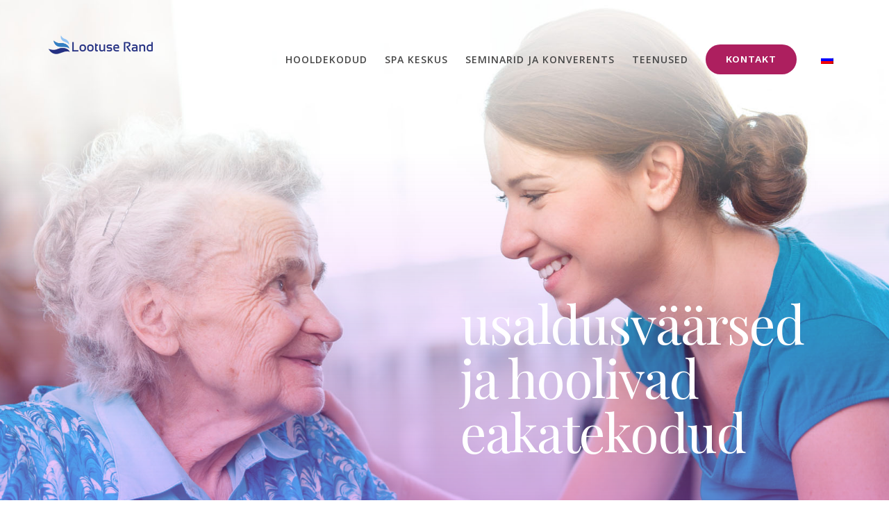

--- FILE ---
content_type: text/html; charset=UTF-8
request_url: https://www.lootuserand.ee/
body_size: 21211
content:
<!DOCTYPE html>
<html class="avada-html-layout-wide avada-html-header-position-top avada-is-100-percent-template avada-header-color-not-opaque" lang="et" prefix="og: http://ogp.me/ns# fb: http://ogp.me/ns/fb#">
<head>
	<meta http-equiv="X-UA-Compatible" content="IE=edge" />
	<meta http-equiv="Content-Type" content="text/html; charset=utf-8"/>
	<meta name="viewport" content="width=device-width, initial-scale=1" />
	<title>Lootuse Rand &#8211; Usaldusväärsed ja hoolivad eakatekodud</title><link rel="preload" data-rocket-preload as="image" href="https://www.lootuserand.ee/wp-content/uploads/2021/02/nursing-home-2.jpg" fetchpriority="high">
<meta name='robots' content='max-image-preview:large' />
	<style>img:is([sizes="auto" i], [sizes^="auto," i]) { contain-intrinsic-size: 3000px 1500px }</style>
	<link rel="alternate" hreflang="et" href="https://www.lootuserand.ee/" />
<link rel="alternate" hreflang="ru" href="https://www.lootuserand.ee/ru/" />
<link rel="alternate" hreflang="x-default" href="https://www.lootuserand.ee/" />
<link rel='dns-prefetch' href='//stats.wp.com' />

<link rel='preconnect' href='//i0.wp.com' />
<link rel='preconnect' href='//c0.wp.com' />
<link rel="alternate" type="application/rss+xml" title="Lootuse Rand &raquo; RSS" href="https://www.lootuserand.ee/feed/" />
<link rel="alternate" type="application/rss+xml" title="Lootuse Rand &raquo; Kommentaaride RSS" href="https://www.lootuserand.ee/comments/feed/" />
					<link rel="shortcut icon" href="https://www.lootuserand.ee/wp-content/uploads/2021/05/logo-1.png" type="image/x-icon" />
		
		
		
		
		
		
		<meta property="og:title" content="Avaleht"/>
		<meta property="og:type" content="article"/>
		<meta property="og:url" content="https://www.lootuserand.ee/"/>
		<meta property="og:site_name" content="Lootuse Rand"/>
		<meta property="og:description" content="usaldusväärsed ja hoolivad eakatekodud"/>

									<meta property="og:image" content="https://www.lootuserand.ee/wp-content/uploads/2021/02/logo-1.png"/>
							<style id='wp-emoji-styles-inline-css' type='text/css'>

	img.wp-smiley, img.emoji {
		display: inline !important;
		border: none !important;
		box-shadow: none !important;
		height: 1em !important;
		width: 1em !important;
		margin: 0 0.07em !important;
		vertical-align: -0.1em !important;
		background: none !important;
		padding: 0 !important;
	}
</style>
<link rel='stylesheet' id='mediaelement-css' href='https://c0.wp.com/c/6.7.1/wp-includes/js/mediaelement/mediaelementplayer-legacy.min.css' type='text/css' media='all' />
<link rel='stylesheet' id='wp-mediaelement-css' href='https://c0.wp.com/c/6.7.1/wp-includes/js/mediaelement/wp-mediaelement.min.css' type='text/css' media='all' />
<style id='jetpack-sharing-buttons-style-inline-css' type='text/css'>
.jetpack-sharing-buttons__services-list{display:flex;flex-direction:row;flex-wrap:wrap;gap:0;list-style-type:none;margin:5px;padding:0}.jetpack-sharing-buttons__services-list.has-small-icon-size{font-size:12px}.jetpack-sharing-buttons__services-list.has-normal-icon-size{font-size:16px}.jetpack-sharing-buttons__services-list.has-large-icon-size{font-size:24px}.jetpack-sharing-buttons__services-list.has-huge-icon-size{font-size:36px}@media print{.jetpack-sharing-buttons__services-list{display:none!important}}.editor-styles-wrapper .wp-block-jetpack-sharing-buttons{gap:0;padding-inline-start:0}ul.jetpack-sharing-buttons__services-list.has-background{padding:1.25em 2.375em}
</style>
<style id='classic-theme-styles-inline-css' type='text/css'>
/*! This file is auto-generated */
.wp-block-button__link{color:#fff;background-color:#32373c;border-radius:9999px;box-shadow:none;text-decoration:none;padding:calc(.667em + 2px) calc(1.333em + 2px);font-size:1.125em}.wp-block-file__button{background:#32373c;color:#fff;text-decoration:none}
</style>
<style id='global-styles-inline-css' type='text/css'>
:root{--wp--preset--aspect-ratio--square: 1;--wp--preset--aspect-ratio--4-3: 4/3;--wp--preset--aspect-ratio--3-4: 3/4;--wp--preset--aspect-ratio--3-2: 3/2;--wp--preset--aspect-ratio--2-3: 2/3;--wp--preset--aspect-ratio--16-9: 16/9;--wp--preset--aspect-ratio--9-16: 9/16;--wp--preset--color--black: #000000;--wp--preset--color--cyan-bluish-gray: #abb8c3;--wp--preset--color--white: #ffffff;--wp--preset--color--pale-pink: #f78da7;--wp--preset--color--vivid-red: #cf2e2e;--wp--preset--color--luminous-vivid-orange: #ff6900;--wp--preset--color--luminous-vivid-amber: #fcb900;--wp--preset--color--light-green-cyan: #7bdcb5;--wp--preset--color--vivid-green-cyan: #00d084;--wp--preset--color--pale-cyan-blue: #8ed1fc;--wp--preset--color--vivid-cyan-blue: #0693e3;--wp--preset--color--vivid-purple: #9b51e0;--wp--preset--gradient--vivid-cyan-blue-to-vivid-purple: linear-gradient(135deg,rgba(6,147,227,1) 0%,rgb(155,81,224) 100%);--wp--preset--gradient--light-green-cyan-to-vivid-green-cyan: linear-gradient(135deg,rgb(122,220,180) 0%,rgb(0,208,130) 100%);--wp--preset--gradient--luminous-vivid-amber-to-luminous-vivid-orange: linear-gradient(135deg,rgba(252,185,0,1) 0%,rgba(255,105,0,1) 100%);--wp--preset--gradient--luminous-vivid-orange-to-vivid-red: linear-gradient(135deg,rgba(255,105,0,1) 0%,rgb(207,46,46) 100%);--wp--preset--gradient--very-light-gray-to-cyan-bluish-gray: linear-gradient(135deg,rgb(238,238,238) 0%,rgb(169,184,195) 100%);--wp--preset--gradient--cool-to-warm-spectrum: linear-gradient(135deg,rgb(74,234,220) 0%,rgb(151,120,209) 20%,rgb(207,42,186) 40%,rgb(238,44,130) 60%,rgb(251,105,98) 80%,rgb(254,248,76) 100%);--wp--preset--gradient--blush-light-purple: linear-gradient(135deg,rgb(255,206,236) 0%,rgb(152,150,240) 100%);--wp--preset--gradient--blush-bordeaux: linear-gradient(135deg,rgb(254,205,165) 0%,rgb(254,45,45) 50%,rgb(107,0,62) 100%);--wp--preset--gradient--luminous-dusk: linear-gradient(135deg,rgb(255,203,112) 0%,rgb(199,81,192) 50%,rgb(65,88,208) 100%);--wp--preset--gradient--pale-ocean: linear-gradient(135deg,rgb(255,245,203) 0%,rgb(182,227,212) 50%,rgb(51,167,181) 100%);--wp--preset--gradient--electric-grass: linear-gradient(135deg,rgb(202,248,128) 0%,rgb(113,206,126) 100%);--wp--preset--gradient--midnight: linear-gradient(135deg,rgb(2,3,129) 0%,rgb(40,116,252) 100%);--wp--preset--font-size--small: 11.25px;--wp--preset--font-size--medium: 20px;--wp--preset--font-size--large: 22.5px;--wp--preset--font-size--x-large: 42px;--wp--preset--font-size--normal: 15px;--wp--preset--font-size--xlarge: 30px;--wp--preset--font-size--huge: 45px;--wp--preset--spacing--20: 0.44rem;--wp--preset--spacing--30: 0.67rem;--wp--preset--spacing--40: 1rem;--wp--preset--spacing--50: 1.5rem;--wp--preset--spacing--60: 2.25rem;--wp--preset--spacing--70: 3.38rem;--wp--preset--spacing--80: 5.06rem;--wp--preset--shadow--natural: 6px 6px 9px rgba(0, 0, 0, 0.2);--wp--preset--shadow--deep: 12px 12px 50px rgba(0, 0, 0, 0.4);--wp--preset--shadow--sharp: 6px 6px 0px rgba(0, 0, 0, 0.2);--wp--preset--shadow--outlined: 6px 6px 0px -3px rgba(255, 255, 255, 1), 6px 6px rgba(0, 0, 0, 1);--wp--preset--shadow--crisp: 6px 6px 0px rgba(0, 0, 0, 1);}:where(.is-layout-flex){gap: 0.5em;}:where(.is-layout-grid){gap: 0.5em;}body .is-layout-flex{display: flex;}.is-layout-flex{flex-wrap: wrap;align-items: center;}.is-layout-flex > :is(*, div){margin: 0;}body .is-layout-grid{display: grid;}.is-layout-grid > :is(*, div){margin: 0;}:where(.wp-block-columns.is-layout-flex){gap: 2em;}:where(.wp-block-columns.is-layout-grid){gap: 2em;}:where(.wp-block-post-template.is-layout-flex){gap: 1.25em;}:where(.wp-block-post-template.is-layout-grid){gap: 1.25em;}.has-black-color{color: var(--wp--preset--color--black) !important;}.has-cyan-bluish-gray-color{color: var(--wp--preset--color--cyan-bluish-gray) !important;}.has-white-color{color: var(--wp--preset--color--white) !important;}.has-pale-pink-color{color: var(--wp--preset--color--pale-pink) !important;}.has-vivid-red-color{color: var(--wp--preset--color--vivid-red) !important;}.has-luminous-vivid-orange-color{color: var(--wp--preset--color--luminous-vivid-orange) !important;}.has-luminous-vivid-amber-color{color: var(--wp--preset--color--luminous-vivid-amber) !important;}.has-light-green-cyan-color{color: var(--wp--preset--color--light-green-cyan) !important;}.has-vivid-green-cyan-color{color: var(--wp--preset--color--vivid-green-cyan) !important;}.has-pale-cyan-blue-color{color: var(--wp--preset--color--pale-cyan-blue) !important;}.has-vivid-cyan-blue-color{color: var(--wp--preset--color--vivid-cyan-blue) !important;}.has-vivid-purple-color{color: var(--wp--preset--color--vivid-purple) !important;}.has-black-background-color{background-color: var(--wp--preset--color--black) !important;}.has-cyan-bluish-gray-background-color{background-color: var(--wp--preset--color--cyan-bluish-gray) !important;}.has-white-background-color{background-color: var(--wp--preset--color--white) !important;}.has-pale-pink-background-color{background-color: var(--wp--preset--color--pale-pink) !important;}.has-vivid-red-background-color{background-color: var(--wp--preset--color--vivid-red) !important;}.has-luminous-vivid-orange-background-color{background-color: var(--wp--preset--color--luminous-vivid-orange) !important;}.has-luminous-vivid-amber-background-color{background-color: var(--wp--preset--color--luminous-vivid-amber) !important;}.has-light-green-cyan-background-color{background-color: var(--wp--preset--color--light-green-cyan) !important;}.has-vivid-green-cyan-background-color{background-color: var(--wp--preset--color--vivid-green-cyan) !important;}.has-pale-cyan-blue-background-color{background-color: var(--wp--preset--color--pale-cyan-blue) !important;}.has-vivid-cyan-blue-background-color{background-color: var(--wp--preset--color--vivid-cyan-blue) !important;}.has-vivid-purple-background-color{background-color: var(--wp--preset--color--vivid-purple) !important;}.has-black-border-color{border-color: var(--wp--preset--color--black) !important;}.has-cyan-bluish-gray-border-color{border-color: var(--wp--preset--color--cyan-bluish-gray) !important;}.has-white-border-color{border-color: var(--wp--preset--color--white) !important;}.has-pale-pink-border-color{border-color: var(--wp--preset--color--pale-pink) !important;}.has-vivid-red-border-color{border-color: var(--wp--preset--color--vivid-red) !important;}.has-luminous-vivid-orange-border-color{border-color: var(--wp--preset--color--luminous-vivid-orange) !important;}.has-luminous-vivid-amber-border-color{border-color: var(--wp--preset--color--luminous-vivid-amber) !important;}.has-light-green-cyan-border-color{border-color: var(--wp--preset--color--light-green-cyan) !important;}.has-vivid-green-cyan-border-color{border-color: var(--wp--preset--color--vivid-green-cyan) !important;}.has-pale-cyan-blue-border-color{border-color: var(--wp--preset--color--pale-cyan-blue) !important;}.has-vivid-cyan-blue-border-color{border-color: var(--wp--preset--color--vivid-cyan-blue) !important;}.has-vivid-purple-border-color{border-color: var(--wp--preset--color--vivid-purple) !important;}.has-vivid-cyan-blue-to-vivid-purple-gradient-background{background: var(--wp--preset--gradient--vivid-cyan-blue-to-vivid-purple) !important;}.has-light-green-cyan-to-vivid-green-cyan-gradient-background{background: var(--wp--preset--gradient--light-green-cyan-to-vivid-green-cyan) !important;}.has-luminous-vivid-amber-to-luminous-vivid-orange-gradient-background{background: var(--wp--preset--gradient--luminous-vivid-amber-to-luminous-vivid-orange) !important;}.has-luminous-vivid-orange-to-vivid-red-gradient-background{background: var(--wp--preset--gradient--luminous-vivid-orange-to-vivid-red) !important;}.has-very-light-gray-to-cyan-bluish-gray-gradient-background{background: var(--wp--preset--gradient--very-light-gray-to-cyan-bluish-gray) !important;}.has-cool-to-warm-spectrum-gradient-background{background: var(--wp--preset--gradient--cool-to-warm-spectrum) !important;}.has-blush-light-purple-gradient-background{background: var(--wp--preset--gradient--blush-light-purple) !important;}.has-blush-bordeaux-gradient-background{background: var(--wp--preset--gradient--blush-bordeaux) !important;}.has-luminous-dusk-gradient-background{background: var(--wp--preset--gradient--luminous-dusk) !important;}.has-pale-ocean-gradient-background{background: var(--wp--preset--gradient--pale-ocean) !important;}.has-electric-grass-gradient-background{background: var(--wp--preset--gradient--electric-grass) !important;}.has-midnight-gradient-background{background: var(--wp--preset--gradient--midnight) !important;}.has-small-font-size{font-size: var(--wp--preset--font-size--small) !important;}.has-medium-font-size{font-size: var(--wp--preset--font-size--medium) !important;}.has-large-font-size{font-size: var(--wp--preset--font-size--large) !important;}.has-x-large-font-size{font-size: var(--wp--preset--font-size--x-large) !important;}
:where(.wp-block-post-template.is-layout-flex){gap: 1.25em;}:where(.wp-block-post-template.is-layout-grid){gap: 1.25em;}
:where(.wp-block-columns.is-layout-flex){gap: 2em;}:where(.wp-block-columns.is-layout-grid){gap: 2em;}
:root :where(.wp-block-pullquote){font-size: 1.5em;line-height: 1.6;}
</style>
<link rel='stylesheet' id='wpml-menu-item-0-css' href='https://www.lootuserand.ee/wp-content/plugins/sitepress-multilingual-cms/templates/language-switchers/menu-item/style.min.css?ver=1' type='text/css' media='all' />
<style id='wpml-menu-item-0-inline-css' type='text/css'>
.wpml-ls-flag{ padding: 10px; }
</style>
<!--[if IE]>
<link rel='stylesheet' id='avada-IE-css' href='https://www.lootuserand.ee/wp-content/themes/avada/assets/css/dynamic/ie.min.css?ver=7.2.1' type='text/css' media='all' />
<style id='avada-IE-inline-css' type='text/css'>
.avada-select-parent .select-arrow{background-color:#ffffff}
.select-arrow{background-color:#ffffff}
</style>
<![endif]-->
<link rel='stylesheet' id='fusion-dynamic-css-css' href='https://www.lootuserand.ee/wp-content/uploads/fusion-styles/3f2d93dc327012282e3e7b0a62458c0d.min.css?ver=3.2.1' type='text/css' media='all' />
<script type="text/javascript" src="https://c0.wp.com/c/6.7.1/wp-includes/js/jquery/jquery.min.js" id="jquery-core-js"></script>
<script type="text/javascript" src="https://c0.wp.com/c/6.7.1/wp-includes/js/jquery/jquery-migrate.min.js" id="jquery-migrate-js"></script>
<link rel="https://api.w.org/" href="https://www.lootuserand.ee/wp-json/" /><link rel="alternate" title="JSON" type="application/json" href="https://www.lootuserand.ee/wp-json/wp/v2/pages/5" /><link rel="EditURI" type="application/rsd+xml" title="RSD" href="https://www.lootuserand.ee/xmlrpc.php?rsd" />
<meta name="generator" content="WordPress 6.7.1" />
<link rel="canonical" href="https://www.lootuserand.ee/" />
<link rel='shortlink' href='https://www.lootuserand.ee/' />
<link rel="alternate" title="oEmbed (JSON)" type="application/json+oembed" href="https://www.lootuserand.ee/wp-json/oembed/1.0/embed?url=https%3A%2F%2Fwww.lootuserand.ee%2F" />
<link rel="alternate" title="oEmbed (XML)" type="text/xml+oembed" href="https://www.lootuserand.ee/wp-json/oembed/1.0/embed?url=https%3A%2F%2Fwww.lootuserand.ee%2F&#038;format=xml" />
<meta name="generator" content="WPML ver:4.7.2 stt:15,45;" />
	<style>img#wpstats{display:none}</style>
		<link rel="preload" href="https://www.lootuserand.ee/wp-content/themes/avada/includes/lib/assets/fonts/icomoon/icomoon.woff" as="font" type="font/woff2" crossorigin><link rel="preload" href="//www.lootuserand.ee/wp-content/themes/avada/includes/lib/assets/fonts/fontawesome/webfonts/fa-brands-400.woff2" as="font" type="font/woff2" crossorigin><link rel="preload" href="//www.lootuserand.ee/wp-content/themes/avada/includes/lib/assets/fonts/fontawesome/webfonts/fa-regular-400.woff2" as="font" type="font/woff2" crossorigin><link rel="preload" href="//www.lootuserand.ee/wp-content/themes/avada/includes/lib/assets/fonts/fontawesome/webfonts/fa-solid-900.woff2" as="font" type="font/woff2" crossorigin><style type="text/css" id="css-fb-visibility">@media screen and (max-width: 640px){body:not(.fusion-builder-ui-wireframe) .fusion-no-small-visibility{display:none !important;}body:not(.fusion-builder-ui-wireframe) .sm-text-align-center{text-align:center !important;}body:not(.fusion-builder-ui-wireframe) .sm-text-align-left{text-align:left !important;}body:not(.fusion-builder-ui-wireframe) .sm-text-align-right{text-align:right !important;}body:not(.fusion-builder-ui-wireframe) .sm-mx-auto{margin-left:auto !important;margin-right:auto !important;}body:not(.fusion-builder-ui-wireframe) .sm-ml-auto{margin-left:auto !important;}body:not(.fusion-builder-ui-wireframe) .sm-mr-auto{margin-right:auto !important;}body:not(.fusion-builder-ui-wireframe) .fusion-absolute-position-small{position:absolute;top:auto;width:100%;}}@media screen and (min-width: 641px) and (max-width: 1024px){body:not(.fusion-builder-ui-wireframe) .fusion-no-medium-visibility{display:none !important;}body:not(.fusion-builder-ui-wireframe) .md-text-align-center{text-align:center !important;}body:not(.fusion-builder-ui-wireframe) .md-text-align-left{text-align:left !important;}body:not(.fusion-builder-ui-wireframe) .md-text-align-right{text-align:right !important;}body:not(.fusion-builder-ui-wireframe) .md-mx-auto{margin-left:auto !important;margin-right:auto !important;}body:not(.fusion-builder-ui-wireframe) .md-ml-auto{margin-left:auto !important;}body:not(.fusion-builder-ui-wireframe) .md-mr-auto{margin-right:auto !important;}body:not(.fusion-builder-ui-wireframe) .fusion-absolute-position-medium{position:absolute;top:auto;width:100%;}}@media screen and (min-width: 1025px){body:not(.fusion-builder-ui-wireframe) .fusion-no-large-visibility{display:none !important;}body:not(.fusion-builder-ui-wireframe) .lg-text-align-center{text-align:center !important;}body:not(.fusion-builder-ui-wireframe) .lg-text-align-left{text-align:left !important;}body:not(.fusion-builder-ui-wireframe) .lg-text-align-right{text-align:right !important;}body:not(.fusion-builder-ui-wireframe) .lg-mx-auto{margin-left:auto !important;margin-right:auto !important;}body:not(.fusion-builder-ui-wireframe) .lg-ml-auto{margin-left:auto !important;}body:not(.fusion-builder-ui-wireframe) .lg-mr-auto{margin-right:auto !important;}body:not(.fusion-builder-ui-wireframe) .fusion-absolute-position-large{position:absolute;top:auto;width:100%;}}</style><style type="text/css">.recentcomments a{display:inline !important;padding:0 !important;margin:0 !important;}</style>		<script type="text/javascript">
			var doc = document.documentElement;
			doc.setAttribute( 'data-useragent', navigator.userAgent );
		</script>
		<!-- Google Tag Manager -->
<script>(function(w,d,s,l,i){w[l]=w[l]||[];w[l].push({'gtm.start':
new Date().getTime(),event:'gtm.js'});var f=d.getElementsByTagName(s)[0],
j=d.createElement(s),dl=l!='dataLayer'?'&l='+l:'';j.async=true;j.src=
'https://www.googletagmanager.com/gtm.js?id='+i+dl;f.parentNode.insertBefore(j,f);
})(window,document,'script','dataLayer','GTM-MBGG936');</script>
<!-- End Google Tag Manager -->
	<style id="rocket-lazyrender-inline-css">[data-wpr-lazyrender] {content-visibility: auto;}</style><meta name="generator" content="WP Rocket 3.18.3" data-wpr-features="wpr_automatic_lazy_rendering wpr_oci wpr_preload_links wpr_desktop" /></head>

<body class="home page-template page-template-100-width page-template-100-width-php page page-id-5 fusion-image-hovers fusion-pagination-sizing fusion-button_size-large fusion-button_type-flat fusion-button_span-no avada-image-rollover-circle-no avada-image-rollover-yes avada-image-rollover-direction-fade fusion-body ltr no-mobile-sticky-header no-mobile-slidingbar no-mobile-totop avada-has-rev-slider-styles fusion-disable-outline fusion-sub-menu-fade mobile-logo-pos-left layout-wide-mode avada-has-boxed-modal-shadow- layout-scroll-offset-full avada-has-zero-margin-offset-top fusion-top-header menu-text-align-center mobile-menu-design-flyout fusion-show-pagination-text fusion-header-layout-v1 avada-responsive avada-footer-fx-none avada-menu-highlight-style-bottombar fusion-search-form-classic fusion-main-menu-search-dropdown fusion-avatar-square avada-dropdown-styles avada-blog-layout-large avada-blog-archive-layout-large avada-header-shadow-no avada-menu-icon-position-left avada-has-megamenu-shadow avada-has-mainmenu-dropdown-divider avada-has-breadcrumb-mobile-hidden avada-has-titlebar-hide avada-has-transparent-grid-sep-color avada-has-transparent-timeline_color avada-has-pagination-width_height avada-flyout-menu-direction-left avada-ec-views-v1" >
	<!-- Google Tag Manager (noscript) -->
<noscript><iframe src="https://www.googletagmanager.com/ns.html?id=GTM-MBGG936"
height="0" width="0" style="display:none;visibility:hidden"></iframe></noscript>
<!-- End Google Tag Manager (noscript) -->
		<a class="skip-link screen-reader-text" href="#content">Skip to content</a>

	<div  id="boxed-wrapper">
		<div  class="fusion-sides-frame"></div>
		<div  id="wrapper" class="fusion-wrapper">
			<div  id="home" style="position:relative;top:-1px;"></div>
			
				
			<header  class="fusion-header-wrapper">
				<div class="fusion-header-v1 fusion-logo-alignment fusion-logo-left fusion-sticky-menu- fusion-sticky-logo-1 fusion-mobile-logo-1  fusion-mobile-menu-design-flyout fusion-header-has-flyout-menu">
					<div class="fusion-header-sticky-height"></div>
<div class="fusion-header">
	<div class="fusion-row">
					<div class="fusion-header-has-flyout-menu-content">
					<div class="fusion-logo" data-margin-top="21px" data-margin-bottom="21px" data-margin-left="0px" data-margin-right="0px">
			<a class="fusion-logo-link"  href="https://www.lootuserand.ee/" >

						<!-- standard logo -->
			<img src="https://www.lootuserand.ee/wp-content/uploads/2021/02/logo-1.png" srcset="https://www.lootuserand.ee/wp-content/uploads/2021/02/logo-1.png 1x, https://www.lootuserand.ee/wp-content/uploads/2021/02/logo-1.png 2x" width="300" height="53" style="max-height:53px;height:auto;" alt="Lootuse Rand Logo" data-retina_logo_url="https://www.lootuserand.ee/wp-content/uploads/2021/02/logo-1.png" class="fusion-standard-logo" />

											<!-- mobile logo -->
				<img src="https://www.lootuserand.ee/wp-content/uploads/2021/02/logo-1.png" srcset="https://www.lootuserand.ee/wp-content/uploads/2021/02/logo-1.png 1x, https://www.lootuserand.ee/wp-content/uploads/2021/02/logo-1.png 2x" width="300" height="53" style="max-height:53px;height:auto;" alt="Lootuse Rand Logo" data-retina_logo_url="https://www.lootuserand.ee/wp-content/uploads/2021/02/logo-1.png" class="fusion-mobile-logo" />
			
											<!-- sticky header logo -->
				<img src="https://www.lootuserand.ee/wp-content/uploads/2021/02/logo-1.png" srcset="https://www.lootuserand.ee/wp-content/uploads/2021/02/logo-1.png 1x, https://www.lootuserand.ee/wp-content/uploads/2021/02/logo-1.png 2x" width="300" height="53" style="max-height:53px;height:auto;" alt="Lootuse Rand Logo" data-retina_logo_url="https://www.lootuserand.ee/wp-content/uploads/2021/02/logo-1.png" class="fusion-sticky-logo" />
					</a>
		</div>		<nav class="fusion-main-menu" aria-label="Main Menu"><ul id="menu-yoga-main-menu" class="fusion-menu"><li  id="menu-item-885"  class="menu-item menu-item-type-custom menu-item-object-custom menu-item-has-children menu-item-885 fusion-dropdown-menu"  data-item-id="885"><a  href="#" class="fusion-bottombar-highlight"><span class="menu-text">HOOLDEKODUD</span></a><ul class="sub-menu"><li  id="menu-item-886"  class="menu-item menu-item-type-post_type menu-item-object-page menu-item-886 fusion-dropdown-submenu" ><a  href="https://www.lootuserand.ee/gonsiori-kodu/" class="fusion-bottombar-highlight"><span>Gonsiori kodu</span></a></li><li  id="menu-item-936"  class="menu-item menu-item-type-post_type menu-item-object-page menu-item-936 fusion-dropdown-submenu" ><a  href="https://www.lootuserand.ee/muuga-kodu/" class="fusion-bottombar-highlight"><span>Muuga kodu</span></a></li><li  id="menu-item-1306"  class="menu-item menu-item-type-post_type menu-item-object-page menu-item-1306 fusion-dropdown-submenu" ><a  href="https://www.lootuserand.ee/marja-kodu/" class="fusion-bottombar-highlight"><span>Marja kodu</span></a></li><li  id="menu-item-1528"  class="menu-item menu-item-type-post_type menu-item-object-page menu-item-1528 fusion-dropdown-submenu" ><a  href="https://www.lootuserand.ee/viimsi-hooldekodu/" class="fusion-bottombar-highlight"><span>Viimsi kodu</span></a></li></ul></li><li  id="menu-item-1560"  class="menu-item menu-item-type-post_type menu-item-object-page menu-item-1560"  data-item-id="1560"><a  href="https://www.lootuserand.ee/spa-keskus/" class="fusion-bottombar-highlight"><span class="menu-text">SPA KESKUS</span></a></li><li  id="menu-item-1607"  class="menu-item menu-item-type-post_type menu-item-object-page menu-item-1607"  data-item-id="1607"><a  href="https://www.lootuserand.ee/seminarid-ja-konverents/" class="fusion-bottombar-highlight"><span class="menu-text">SEMINARID JA KONVERENTS</span></a></li><li  id="menu-item-959"  class="menu-item menu-item-type-custom menu-item-object-custom menu-item-has-children menu-item-959 fusion-dropdown-menu"  data-item-id="959"><a  href="#" class="fusion-bottombar-highlight"><span class="menu-text">TEENUSED</span></a><ul class="sub-menu"><li  id="menu-item-861"  class="menu-item menu-item-type-post_type menu-item-object-page menu-item-861 fusion-dropdown-submenu" ><a  href="https://www.lootuserand.ee/meditsiinitransport/" class="fusion-bottombar-highlight"><span>Meditsiinitransport</span></a></li><li  id="menu-item-1233"  class="menu-item menu-item-type-post_type menu-item-object-page menu-item-1233 fusion-dropdown-submenu" ><a  href="https://www.lootuserand.ee/juuksuri-ja-pedikuuriteenus/" class="fusion-bottombar-highlight"><span>Juuksuri- ja pediküüriteenus</span></a></li><li  id="menu-item-1234"  class="menu-item menu-item-type-post_type menu-item-object-page menu-item-1234 fusion-dropdown-submenu" ><a  href="https://www.lootuserand.ee/saatja-teenus/" class="fusion-bottombar-highlight"><span>Saatja teenus</span></a></li></ul></li><li  id="menu-item-998"  class="menu-item menu-item-type-post_type menu-item-object-page menu-item-998 fusion-menu-item-button"  data-item-id="998"><a  href="https://www.lootuserand.ee/kontakt/" class="fusion-bottombar-highlight"><span class="menu-text fusion-button button-default button-large">KONTAKT</span></a></li><li  id="menu-item-wpml-ls-5-ru"  class="menu-item wpml-ls-slot-5 wpml-ls-item wpml-ls-item-ru wpml-ls-menu-item wpml-ls-first-item wpml-ls-last-item menu-item-type-wpml_ls_menu_item menu-item-object-wpml_ls_menu_item menu-item-wpml-ls-5-ru"  data-classes="menu-item" data-item-id="wpml-ls-5-ru"><a  title="Switch to " href="https://www.lootuserand.ee/ru/" class="fusion-bottombar-highlight wpml-ls-link"><span class="menu-text"><img
            class="wpml-ls-flag"
            src="https://www.lootuserand.ee/wp-content/plugins/sitepress-multilingual-cms/res/flags/ru.png"
            alt="Russian"
            
            
    /></span></a></li></ul></nav><div class="fusion-mobile-navigation"><ul id="menu-mobile" class="fusion-mobile-menu"><li  id="menu-item-1001"  class="menu-item menu-item-type-post_type menu-item-object-page menu-item-home current-menu-item page_item page-item-5 current_page_item menu-item-1001"  data-item-id="1001"><a  href="https://www.lootuserand.ee/" class="fusion-bottombar-highlight"><span class="menu-text">AVALEHT</span></a></li><li  id="menu-item-1009"  class="menu-item menu-item-type-custom menu-item-object-custom menu-item-has-children menu-item-1009 fusion-dropdown-menu"  data-item-id="1009"><a  href="#" class="fusion-bottombar-highlight"><span class="menu-text">HOOLDEKODUD</span></a><ul class="sub-menu"><li  id="menu-item-1003"  class="menu-item menu-item-type-post_type menu-item-object-page menu-item-1003 fusion-dropdown-submenu" ><a  href="https://www.lootuserand.ee/gonsiori-kodu/" class="fusion-bottombar-highlight"><span>Gonsiori kodu</span></a></li><li  id="menu-item-1004"  class="menu-item menu-item-type-post_type menu-item-object-page menu-item-1004 fusion-dropdown-submenu" ><a  href="https://www.lootuserand.ee/muuga-kodu/" class="fusion-bottombar-highlight"><span>Muuga kodu</span></a></li><li  id="menu-item-1307"  class="menu-item menu-item-type-post_type menu-item-object-page menu-item-1307 fusion-dropdown-submenu" ><a  href="https://www.lootuserand.ee/marja-kodu/" class="fusion-bottombar-highlight"><span>Marja kodu</span></a></li><li  id="menu-item-1527"  class="menu-item menu-item-type-post_type menu-item-object-page menu-item-1527 fusion-dropdown-submenu" ><a  href="https://www.lootuserand.ee/viimsi-hooldekodu/" class="fusion-bottombar-highlight"><span>Viimsi kodu</span></a></li></ul></li><li  id="menu-item-1562"  class="menu-item menu-item-type-post_type menu-item-object-page menu-item-1562"  data-item-id="1562"><a  href="https://www.lootuserand.ee/spa-keskus/" class="fusion-bottombar-highlight"><span class="menu-text">SPA keskus</span></a></li><li  id="menu-item-1608"  class="menu-item menu-item-type-post_type menu-item-object-page menu-item-1608"  data-item-id="1608"><a  href="https://www.lootuserand.ee/seminarid-ja-konverents/" class="fusion-bottombar-highlight"><span class="menu-text">SEMINARID JA KONVERENTS</span></a></li><li  id="menu-item-1010"  class="menu-item menu-item-type-custom menu-item-object-custom menu-item-has-children menu-item-1010 fusion-dropdown-menu"  data-item-id="1010"><a  href="#" class="fusion-bottombar-highlight"><span class="menu-text">TEENUSED</span></a><ul class="sub-menu"><li  id="menu-item-1244"  class="menu-item menu-item-type-post_type menu-item-object-page menu-item-1244 fusion-dropdown-submenu" ><a  href="https://www.lootuserand.ee/juuksuri-ja-pedikuuriteenus/" class="fusion-bottombar-highlight"><span>Juuksuri- ja pediküüriteenus</span></a></li><li  id="menu-item-1243"  class="menu-item menu-item-type-post_type menu-item-object-page menu-item-1243 fusion-dropdown-submenu" ><a  href="https://www.lootuserand.ee/saatja-teenus/" class="fusion-bottombar-highlight"><span>Saatja teenus</span></a></li><li  id="menu-item-1007"  class="menu-item menu-item-type-post_type menu-item-object-page menu-item-1007 fusion-dropdown-submenu" ><a  href="https://www.lootuserand.ee/meditsiinitransport/" class="fusion-bottombar-highlight"><span>Meditsiinitransport</span></a></li></ul></li><li  id="menu-item-1002"  class="menu-item menu-item-type-post_type menu-item-object-page menu-item-1002"  data-item-id="1002"><a  href="https://www.lootuserand.ee/kontakt/" class="fusion-bottombar-highlight"><span class="menu-text">KONTAKT</span></a></li><li  id="menu-item-wpml-ls-6-ru"  class="menu-item wpml-ls-slot-6 wpml-ls-item wpml-ls-item-ru wpml-ls-menu-item wpml-ls-first-item wpml-ls-last-item menu-item-type-wpml_ls_menu_item menu-item-object-wpml_ls_menu_item menu-item-wpml-ls-6-ru"  data-classes="menu-item" data-item-id="wpml-ls-6-ru"><a  title="Switch to " href="https://www.lootuserand.ee/ru/" class="fusion-bottombar-highlight wpml-ls-link"><span class="menu-text"><img
            class="wpml-ls-flag"
            src="https://www.lootuserand.ee/wp-content/plugins/sitepress-multilingual-cms/res/flags/ru.png"
            alt="Russian"
            
            
    /></span></a></li></ul></div><div class="fusion-flyout-menu-icons fusion-flyout-mobile-menu-icons">
	
	
	
				<a class="fusion-flyout-menu-toggle" aria-hidden="true" aria-label="Toggle Menu" href="#">
			<div class="fusion-toggle-icon-line"></div>
			<div class="fusion-toggle-icon-line"></div>
			<div class="fusion-toggle-icon-line"></div>
		</a>
	</div>


<div class="fusion-flyout-menu-bg"></div>

<nav class="fusion-mobile-nav-holder fusion-flyout-menu fusion-flyout-mobile-menu" aria-label="Main Menu Mobile"></nav>

							</div>
			</div>
</div>
				</div>
				<div class="fusion-clearfix"></div>
			</header>
							
				
		<div  id="sliders-container">
					</div>
				
				
			
			
						<main  id="main" class="clearfix width-100">
				<div class="fusion-row" style="max-width:100%;">
<section id="content" class="full-width">
					<div id="post-5" class="post-5 page type-page status-publish hentry">
			<span class="entry-title rich-snippet-hidden">Avaleht</span><span class="vcard rich-snippet-hidden"><span class="fn"><a href="https://www.lootuserand.ee/author/oops/" title="oops tehtud postitused" rel="author">oops</a></span></span><span class="updated rich-snippet-hidden">2024-12-02T15:50:25+00:00</span>						<div class="post-content">
				<div class="fusion-fullwidth fullwidth-box fusion-builder-row-1 fusion-flex-container fusion-parallax-none nonhundred-percent-fullwidth non-hundred-percent-height-scrolling" style="background-color: rgba(255,255,255,0);background-image: url(&quot;https://www.lootuserand.ee/wp-content/uploads/2021/02/nursing-home-2.jpg&quot;);background-image:linear-gradient(0deg, rgba(211,104,249,0.66) 0%,rgba(255,255,255,0) 79%),url(https://www.lootuserand.ee/wp-content/uploads/2021/02/nursing-home-2.jpg);background-position: center top;background-repeat: no-repeat;border-width: 0px 0px 0px 0px;border-color:#eae9e9;border-style:solid;-webkit-background-size:cover;-moz-background-size:cover;-o-background-size:cover;background-size:cover;" ><div class="fusion-builder-row fusion-row fusion-flex-align-items-flex-start" style="max-width:1185.6px;margin-left: calc(-4% / 2 );margin-right: calc(-4% / 2 );"><div class="fusion-layout-column fusion_builder_column fusion-builder-column-0 fusion_builder_column_1_2 1_2 fusion-flex-column"><div class="fusion-column-wrapper fusion-flex-justify-content-flex-start fusion-content-layout-column" style="background-position:left top;background-repeat:no-repeat;-webkit-background-size:cover;-moz-background-size:cover;-o-background-size:cover;background-size:cover;padding: 0px 0px 0px 0px;"></div></div><style type="text/css">.fusion-body .fusion-builder-column-0{width:50% !important;margin-top : 0px;margin-bottom : 0px;}.fusion-builder-column-0 > .fusion-column-wrapper {padding-top : 0px !important;padding-right : 0px !important;margin-right : 3.84%;padding-bottom : 0px !important;padding-left : 0px !important;margin-left : 3.84%;}@media only screen and (max-width:1024px) {.fusion-body .fusion-builder-column-0{width:100% !important;order : 0;}.fusion-builder-column-0 > .fusion-column-wrapper {margin-right : 1.92%;margin-left : 1.92%;}}@media only screen and (max-width:640px) {.fusion-body .fusion-builder-column-0{width:100% !important;order : 0;}.fusion-builder-column-0 > .fusion-column-wrapper {margin-right : 1.92%;margin-left : 1.92%;}}</style><div class="fusion-layout-column fusion_builder_column fusion-builder-column-1 fusion_builder_column_1_2 1_2 fusion-flex-column"><div class="fusion-column-wrapper fusion-flex-justify-content-flex-start fusion-content-layout-column" style="background-position:center center;background-repeat:no-repeat;-webkit-background-size:cover;-moz-background-size:cover;-o-background-size:cover;background-size:cover;padding: 130px 0px 0px 0px;"><div class="fusion-text fusion-text-1 fusion-no-small-visibility fusion-no-medium-visibility" style="transform:translate3d(0,0,0);"><h1 style="font-size: 75px; font-family: Playfair Display; font-weight: 400; color: #ffffff; line-height: 79px;" data-fusion-font="true" data-fusion-google-font="Playfair Display" data-fusion-google-variant="400">usaldusväärsed ja hoolivad <span style="line-height: 75px; letter-spacing: -2px;" data-fusion-font="true">eakatekodud</span></h1>
<div>
<p><b><span style="color: #ffffff;"><span style="font-size: 22px;" data-fusion-font="true"><span style="font-family: Open Sans; font-size: 20px; color: #e7ccb6; line-height: 75px; letter-spacing: -2px; font-weight: 800;" data-fusion-font="true" data-fusion-google-font="Open Sans" data-fusion-google-variant="800"><span style="letter-spacing: 0px; line-height: 75px; color: #ad1f5f; font-size: 20px;" data-fusion-font="true">MÕELDES KÕIGE KALLIMATELE</span><u></u></span></span></span></b></p>
</div>
</div></div></div><style type="text/css">.fusion-body .fusion-builder-column-1{width:50% !important;margin-top : 0px;margin-bottom : 0px;}.fusion-builder-column-1 > .fusion-column-wrapper {padding-top : 130px !important;padding-right : 0px !important;margin-right : 3.84%;padding-bottom : 0px !important;padding-left : 0px !important;margin-left : 3.84%;}@media only screen and (max-width:1024px) {.fusion-body .fusion-builder-column-1{width:100% !important;}.fusion-builder-column-1 > .fusion-column-wrapper {margin-right : 1.92%;margin-left : 1.92%;}}@media only screen and (max-width:640px) {.fusion-body .fusion-builder-column-1{width:100% !important;}.fusion-builder-column-1 > .fusion-column-wrapper {margin-right : 1.92%;margin-left : 1.92%;}}</style><div class="fusion-layout-column fusion_builder_column fusion-builder-column-2 fusion_builder_column_1_5 1_5 fusion-flex-column"><div class="fusion-column-wrapper fusion-flex-justify-content-flex-start fusion-content-layout-column" style="background-position:left top;background-repeat:no-repeat;-webkit-background-size:cover;-moz-background-size:cover;-o-background-size:cover;background-size:cover;padding: 0px 0px 0px 0px;"></div></div><style type="text/css">.fusion-body .fusion-builder-column-2{width:20% !important;margin-top : 0px;margin-bottom : 0px;}.fusion-builder-column-2 > .fusion-column-wrapper {padding-top : 0px !important;padding-right : 0px !important;margin-right : 9.6%;padding-bottom : 0px !important;padding-left : 0px !important;margin-left : 9.6%;}@media only screen and (max-width:1024px) {.fusion-body .fusion-builder-column-2{width:100% !important;order : 0;}.fusion-builder-column-2 > .fusion-column-wrapper {margin-right : 1.92%;margin-left : 1.92%;}}@media only screen and (max-width:640px) {.fusion-body .fusion-builder-column-2{width:100% !important;order : 0;}.fusion-builder-column-2 > .fusion-column-wrapper {margin-right : 1.92%;margin-left : 1.92%;}}</style><div class="fusion-layout-column fusion_builder_column fusion-builder-column-3 fusion_builder_column_4_5 4_5 fusion-flex-column"><div class="fusion-column-wrapper fusion-flex-justify-content-flex-start fusion-content-layout-column" style="background-position:left top;background-repeat:no-repeat;-webkit-background-size:cover;-moz-background-size:cover;-o-background-size:cover;background-size:cover;padding: 0px 0px 0px 0px;"></div></div><style type="text/css">.fusion-body .fusion-builder-column-3{width:80% !important;margin-top : 0px;margin-bottom : 0px;}.fusion-builder-column-3 > .fusion-column-wrapper {padding-top : 0px !important;padding-right : 0px !important;margin-right : 2.4%;padding-bottom : 0px !important;padding-left : 0px !important;margin-left : 2.4%;}@media only screen and (max-width:1024px) {.fusion-body .fusion-builder-column-3{width:100% !important;order : 0;}.fusion-builder-column-3 > .fusion-column-wrapper {margin-right : 1.92%;margin-left : 1.92%;}}@media only screen and (max-width:640px) {.fusion-body .fusion-builder-column-3{width:100% !important;order : 0;}.fusion-builder-column-3 > .fusion-column-wrapper {margin-right : 1.92%;margin-left : 1.92%;}}</style><div class="fusion-layout-column fusion_builder_column fusion-builder-column-4 fusion_builder_column_1_1 1_1 fusion-flex-column"><div class="fusion-column-wrapper fusion-flex-justify-content-flex-start fusion-content-layout-column" style="background-position:left top;background-repeat:no-repeat;-webkit-background-size:cover;-moz-background-size:cover;-o-background-size:cover;background-size:cover;padding: 0px 0px 0px 0px;"><div class="fusion-section-separator section-separator hills-opacity fusion-section-separator-1"><div class="fusion-section-separator-svg fusion-section-separator-fullwidth" style="font-size:0;line-height:0;"><svg class="fusion-hills-opacity-candy" fill="#f7ebf9" xmlns="http://www.w3.org/2000/svg" version="1.1" width="100%" viewBox="0 -0.5 1024 182" preserveAspectRatio="none" class="section-separator-shortcode-divider-svg"><path class="st0" d="M0 182.086h1024V41.593c-28.058-21.504-60.109-37.581-97.075-37.581-112.845 0-198.144 93.798-289.792 93.798S437.658 6.777 351.846 6.777s-142.234 82.125-238.49 82.125c-63.078 0-75.776-31.744-113.357-53.658L0 182.086z"/>
									<path class="st1" d="M1024 181.062v-75.878c-39.731 15.872-80.794 27.341-117.658 25.805-110.387-4.506-191.795-109.773-325.53-116.224-109.158-5.12-344.166 120.115-429.466 166.298H1024v-.001z"/>
									<path class="st2" d="M0 182.086h1024V90.028C966.451 59.103 907.059 16.3 824.115 15.071 690.278 13.023 665.19 102.93 482.099 102.93S202.138-1.62 74.24.019C46.49.326 21.811 4.217 0 9.849v172.237z"/>
									<path class="st3" d="M0 182.086h1024V80.505c-37.171 19.558-80.691 35.328-139.571 36.25-151.142 2.355-141.619-28.57-298.496-29.184s-138.854 47.002-305.459 43.725C132.813 128.428 91.238 44.563 0 28.179v153.907z"/>
									<path class="st4" d="M0 182.086h1024v-77.312c-49.05 20.07-120.525 42.394-193.229 42.086-128.922-.512-159.846-72.294-255.795-72.294-89.088 0-134.656 80.179-245.043 82.022S169.063 99.346 49.971 97.401C32.768 97.094 16.077 99.244 0 103.135v78.951z"/>
								</svg></div><div class="fusion-section-separator-spacer fusion-section-separator-fullwidth"><div class="fusion-section-separator-spacer-height" style="padding-top:17.7734375%;"></div></div></div></div></div><style type="text/css">.fusion-body .fusion-builder-column-4{width:100% !important;margin-top : 0px;margin-bottom : 0px;}.fusion-builder-column-4 > .fusion-column-wrapper {padding-top : 0px !important;padding-right : 0px !important;margin-right : 1.92%;padding-bottom : 0px !important;padding-left : 0px !important;margin-left : 1.92%;}@media only screen and (max-width:1024px) {.fusion-body .fusion-builder-column-4{width:100% !important;}.fusion-builder-column-4 > .fusion-column-wrapper {margin-right : 1.92%;margin-left : 1.92%;}}@media only screen and (max-width:640px) {.fusion-body .fusion-builder-column-4{width:100% !important;}.fusion-builder-column-4 > .fusion-column-wrapper {margin-right : 1.92%;margin-left : 1.92%;}}</style></div><style type="text/css">.fusion-body .fusion-flex-container.fusion-builder-row-1{ padding-top : 24%;margin-top : 0px;padding-right : 30px;padding-bottom : 0px;margin-bottom : 0px;padding-left : 30px;}</style></div><div class="fusion-fullwidth fullwidth-box fusion-builder-row-2 fusion-flex-container fusion-parallax-none nonhundred-percent-fullwidth non-hundred-percent-height-scrolling" style="background-color: rgba(255,255,255,0);background-image: url(&quot;https://www.lootuserand.ee/wp-content/uploads/2019/10/cta-background-mandala.jpg&quot;);background-image:linear-gradient(180deg, #f7ebf9 0%,#ffffff 100%),url(https://www.lootuserand.ee/wp-content/uploads/2019/10/cta-background-mandala.jpg);background-position: center bottom;background-repeat: no-repeat;border-width: 0px 0px 0px 0px;border-color:#eae9e9;border-style:solid;-webkit-background-size:cover;-moz-background-size:cover;-o-background-size:cover;background-size:cover;" ><div class="fusion-builder-row fusion-row fusion-flex-align-items-flex-start" style="max-width:1185.6px;margin-left: calc(-4% / 2 );margin-right: calc(-4% / 2 );"><div class="fusion-layout-column fusion_builder_column fusion-builder-column-5 fusion_builder_column_1_1 1_1 fusion-flex-column fusion-animated" data-animationType="fadeInUp" data-animationDuration="1.0" data-animationOffset="100%"><div class="fusion-column-wrapper fusion-column-has-shadow fusion-flex-justify-content-flex-start fusion-content-layout-column" style="background-image: linear-gradient(0deg, #f1f1f1 0%,rgba(231,204,182,0) 100%);background-position:left top;background-repeat:no-repeat;-webkit-background-size:cover;-moz-background-size:cover;-o-background-size:cover;background-size:cover;border-radius:12px 12px 12px 12px;background-color:#ffffff;border-radius:12px 12px 12px 12px;overflow:hidden;box-shadow:0px 10px 30px 0px #a8a8a8;;padding: 60px 30px 60px 30px;"><div class="fusion-text fusion-text-2" style="transform:translate3d(0,0,0);"><p>&nbsp;</p>
</div><style type="text/css">@media only screen and (max-width:1024px) {.fusion-title.fusion-title-1{margin-top:-30px!important;margin-bottom:30px!important;}}@media only screen and (max-width:640px) {.fusion-title.fusion-title-1{margin-top:0px!important;margin-bottom:10px!important;}}</style><div class="fusion-title title fusion-title-1 fusion-sep-none fusion-title-center fusion-title-text fusion-title-size-two" style="font-size:60px;margin-top:-30px;margin-bottom:30px;"><h2 class="title-heading-center" style="margin:0;font-size:1em;">meie hooldekodud</h2></div><div class="fusion-builder-row fusion-builder-row-inner fusion-row fusion-flex-align-items-flex-start" style="width:104% !important;max-width:104% !important;margin-left: calc(-4% / 2 );margin-right: calc(-4% / 2 );"><div class="fusion-layout-column fusion_builder_column_inner fusion-builder-nested-column-0 fusion_builder_column_inner_1_2 1_2 fusion-flex-column"><div class="fusion-column-wrapper fusion-flex-justify-content-flex-start fusion-content-layout-column" style="background-position:left top;background-repeat:no-repeat;-webkit-background-size:cover;-moz-background-size:cover;-o-background-size:cover;background-size:cover;padding: 0px 0px 0px 0px;"><div ><span class=" fusion-imageframe imageframe-none imageframe-1 hover-type-none" style="border-radius:10px;"><a class="fusion-no-lightbox" href="https://www.lootuserand.ee/gonsiori-hooldekodu" target="_self" aria-label="NTS08663"><img data-recalc-dims="1" fetchpriority="high" decoding="async" width="1140" height="761" src="https://i0.wp.com/www.lootuserand.ee/wp-content/uploads/2021/04/NTS08663.jpg?resize=1140%2C761&#038;ssl=1" class="img-responsive wp-image-957" srcset="https://i0.wp.com/www.lootuserand.ee/wp-content/uploads/2021/04/NTS08663.jpg?resize=200%2C133&amp;ssl=1 200w, https://i0.wp.com/www.lootuserand.ee/wp-content/uploads/2021/04/NTS08663.jpg?resize=300%2C200&amp;ssl=1 300w, https://i0.wp.com/www.lootuserand.ee/wp-content/uploads/2021/04/NTS08663.jpg?resize=400%2C267&amp;ssl=1 400w, https://i0.wp.com/www.lootuserand.ee/wp-content/uploads/2021/04/NTS08663.jpg?resize=600%2C400&amp;ssl=1 600w, https://i0.wp.com/www.lootuserand.ee/wp-content/uploads/2021/04/NTS08663.jpg?resize=768%2C513&amp;ssl=1 768w, https://i0.wp.com/www.lootuserand.ee/wp-content/uploads/2021/04/NTS08663.jpg?resize=800%2C534&amp;ssl=1 800w, https://i0.wp.com/www.lootuserand.ee/wp-content/uploads/2021/04/NTS08663.jpg?resize=1024%2C683&amp;ssl=1 1024w, https://i0.wp.com/www.lootuserand.ee/wp-content/uploads/2021/04/NTS08663.jpg?resize=1200%2C801&amp;ssl=1 1200w, https://i0.wp.com/www.lootuserand.ee/wp-content/uploads/2021/04/NTS08663.jpg?w=1500&amp;ssl=1 1500w" sizes="(max-width: 1024px) 100vw, (max-width: 640px) 100vw, 600px" /></a></span></div><div style="text-align:center;"><style type="text/css">.fusion-button.button-1 {border-radius:25px;}</style><a class="fusion-button button-flat fusion-button-default-size button-default button-1 fusion-button-default-span fusion-button-default-type" target="_self" href="https://www.lootuserand.ee/gonsiori-hooldekodu/" style="margin-top:15px;"><span class="fusion-button-text">Gonsiori Hooldekodu</span></a></div></div></div><style type="text/css">.fusion-body .fusion-builder-nested-column-0{width:50% !important;margin-top : 0px;margin-bottom : 0px;}.fusion-builder-nested-column-0 > .fusion-column-wrapper {padding-top : 0px !important;padding-right : 0px !important;margin-right : 3.84%;padding-bottom : 0px !important;padding-left : 0px !important;margin-left : 3.84%;}@media only screen and (max-width:1024px) {.fusion-body .fusion-builder-nested-column-0{width:100% !important;order : 0;}.fusion-builder-nested-column-0 > .fusion-column-wrapper {margin-right : 1.92%;margin-left : 1.92%;}}@media only screen and (max-width:640px) {.fusion-body .fusion-builder-nested-column-0{width:100% !important;order : 0;}.fusion-builder-nested-column-0 > .fusion-column-wrapper {margin-right : 1.92%;margin-left : 1.92%;}}</style><div class="fusion-layout-column fusion_builder_column_inner fusion-builder-nested-column-1 fusion_builder_column_inner_1_2 1_2 fusion-flex-column"><div class="fusion-column-wrapper fusion-flex-justify-content-flex-start fusion-content-layout-column" style="background-position:left top;background-repeat:no-repeat;-webkit-background-size:cover;-moz-background-size:cover;-o-background-size:cover;background-size:cover;padding: 0px 0px 0px 0px;"><div ><span class=" fusion-imageframe imageframe-none imageframe-2 hover-type-none" style="border-radius:10px;"><a class="fusion-no-lightbox" href="https://www.lootuserand.ee/muuga-eakatekodu" target="_self" aria-label="NTS08323"><img data-recalc-dims="1" decoding="async" width="1140" height="761" src="https://i0.wp.com/www.lootuserand.ee/wp-content/uploads/2021/04/NTS08323.jpg?resize=1140%2C761&#038;ssl=1" class="img-responsive wp-image-890" srcset="https://i0.wp.com/www.lootuserand.ee/wp-content/uploads/2021/04/NTS08323.jpg?resize=200%2C133&amp;ssl=1 200w, https://i0.wp.com/www.lootuserand.ee/wp-content/uploads/2021/04/NTS08323.jpg?resize=300%2C200&amp;ssl=1 300w, https://i0.wp.com/www.lootuserand.ee/wp-content/uploads/2021/04/NTS08323.jpg?resize=400%2C267&amp;ssl=1 400w, https://i0.wp.com/www.lootuserand.ee/wp-content/uploads/2021/04/NTS08323.jpg?resize=600%2C400&amp;ssl=1 600w, https://i0.wp.com/www.lootuserand.ee/wp-content/uploads/2021/04/NTS08323.jpg?resize=768%2C513&amp;ssl=1 768w, https://i0.wp.com/www.lootuserand.ee/wp-content/uploads/2021/04/NTS08323.jpg?resize=800%2C534&amp;ssl=1 800w, https://i0.wp.com/www.lootuserand.ee/wp-content/uploads/2021/04/NTS08323.jpg?resize=1024%2C683&amp;ssl=1 1024w, https://i0.wp.com/www.lootuserand.ee/wp-content/uploads/2021/04/NTS08323.jpg?resize=1200%2C801&amp;ssl=1 1200w, https://i0.wp.com/www.lootuserand.ee/wp-content/uploads/2021/04/NTS08323.jpg?w=1500&amp;ssl=1 1500w" sizes="(max-width: 1024px) 100vw, (max-width: 640px) 100vw, 600px" /></a></span></div><div style="text-align:center;"><style type="text/css">.fusion-button.button-2 {border-radius:25px;}</style><a class="fusion-button button-flat fusion-button-default-size button-default button-2 fusion-button-default-span fusion-button-default-type" target="_self" href="https://www.lootuserand.ee/muuga-eakatekodu/" style="margin-top:15px;"><span class="fusion-button-text">Muuga Eakatekodu</span></a></div></div></div><style type="text/css">.fusion-body .fusion-builder-nested-column-1{width:50% !important;margin-top : 0px;margin-bottom : 0px;}.fusion-builder-nested-column-1 > .fusion-column-wrapper {padding-top : 0px !important;padding-right : 0px !important;margin-right : 3.84%;padding-bottom : 0px !important;padding-left : 0px !important;margin-left : 3.84%;}@media only screen and (max-width:1024px) {.fusion-body .fusion-builder-nested-column-1{width:100% !important;order : 0;}.fusion-builder-nested-column-1 > .fusion-column-wrapper {margin-right : 1.92%;margin-left : 1.92%;}}@media only screen and (max-width:640px) {.fusion-body .fusion-builder-nested-column-1{width:100% !important;order : 0;}.fusion-builder-nested-column-1 > .fusion-column-wrapper {margin-right : 1.92%;margin-left : 1.92%;}}</style></div><div class="fusion-separator fusion-full-width-sep" style="align-self: center;margin-left: auto;margin-right: auto;margin-top:20px;width:100%;"></div><div class="fusion-builder-row fusion-builder-row-inner fusion-row fusion-flex-align-items-flex-start" style="width:104% !important;max-width:104% !important;margin-left: calc(-4% / 2 );margin-right: calc(-4% / 2 );"><div class="fusion-layout-column fusion_builder_column_inner fusion-builder-nested-column-2 fusion_builder_column_inner_1_2 1_2 fusion-flex-column"><div class="fusion-column-wrapper fusion-flex-justify-content-flex-start fusion-content-layout-column" style="background-position:left top;background-repeat:no-repeat;-webkit-background-size:cover;-moz-background-size:cover;-o-background-size:cover;background-size:cover;padding: 0px 0px 0px 0px;"><div ><span class=" fusion-imageframe imageframe-none imageframe-3 hover-type-none" style="border-radius:10px;"><a class="fusion-no-lightbox" href="https://www.lootuserand.ee/marja-kodu/" target="_self" aria-label="marja7"><img data-recalc-dims="1" decoding="async" width="600" height="400" src="https://i0.wp.com/www.lootuserand.ee/wp-content/uploads/2024/12/marja7.jpg?resize=600%2C400&#038;ssl=1" class="img-responsive wp-image-1510" srcset="https://i0.wp.com/www.lootuserand.ee/wp-content/uploads/2024/12/marja7.jpg?resize=200%2C133&amp;ssl=1 200w, https://i0.wp.com/www.lootuserand.ee/wp-content/uploads/2024/12/marja7.jpg?resize=300%2C200&amp;ssl=1 300w, https://i0.wp.com/www.lootuserand.ee/wp-content/uploads/2024/12/marja7.jpg?resize=400%2C267&amp;ssl=1 400w, https://i0.wp.com/www.lootuserand.ee/wp-content/uploads/2024/12/marja7.jpg?w=600&amp;ssl=1 600w" sizes="(max-width: 1024px) 100vw, (max-width: 640px) 100vw, 600px" /></a></span></div><div style="text-align:center;"><style type="text/css">.fusion-button.button-3 {border-radius:25px;}</style><a class="fusion-button button-flat fusion-button-default-size button-default button-3 fusion-button-default-span fusion-button-default-type" target="_self" href="https://www.lootuserand.ee/marja-kodu/" style="margin-top:15px;"><span class="fusion-button-text">Marja Hooldekodu</span></a></div></div></div><style type="text/css">.fusion-body .fusion-builder-nested-column-2{width:50% !important;margin-top : 0px;margin-bottom : 0px;}.fusion-builder-nested-column-2 > .fusion-column-wrapper {padding-top : 0px !important;padding-right : 0px !important;margin-right : 3.84%;padding-bottom : 0px !important;padding-left : 0px !important;margin-left : 3.84%;}@media only screen and (max-width:1024px) {.fusion-body .fusion-builder-nested-column-2{width:100% !important;order : 0;}.fusion-builder-nested-column-2 > .fusion-column-wrapper {margin-right : 1.92%;margin-left : 1.92%;}}@media only screen and (max-width:640px) {.fusion-body .fusion-builder-nested-column-2{width:100% !important;order : 0;}.fusion-builder-nested-column-2 > .fusion-column-wrapper {margin-right : 1.92%;margin-left : 1.92%;}}</style><div class="fusion-layout-column fusion_builder_column_inner fusion-builder-nested-column-3 fusion_builder_column_inner_1_2 1_2 fusion-flex-column"><div class="fusion-column-wrapper fusion-flex-justify-content-flex-start fusion-content-layout-column" style="background-position:left top;background-repeat:no-repeat;-webkit-background-size:cover;-moz-background-size:cover;-o-background-size:cover;background-size:cover;padding: 0px 0px 0px 0px;"><div ><span class=" fusion-imageframe imageframe-none imageframe-4 hover-type-none" style="border-radius:10px;"><a class="fusion-no-lightbox" href="https://www.lootuserand.ee/viimsi-hooldekodu/" target="_self" aria-label="viimsi-spa"><img data-recalc-dims="1" decoding="async" width="600" height="400" src="https://i0.wp.com/www.lootuserand.ee/wp-content/uploads/2024/12/viimsi-spa.jpg?resize=600%2C400&#038;ssl=1" class="img-responsive wp-image-1513" srcset="https://i0.wp.com/www.lootuserand.ee/wp-content/uploads/2024/12/viimsi-spa.jpg?resize=200%2C133&amp;ssl=1 200w, https://i0.wp.com/www.lootuserand.ee/wp-content/uploads/2024/12/viimsi-spa.jpg?resize=300%2C200&amp;ssl=1 300w, https://i0.wp.com/www.lootuserand.ee/wp-content/uploads/2024/12/viimsi-spa.jpg?resize=400%2C267&amp;ssl=1 400w, https://i0.wp.com/www.lootuserand.ee/wp-content/uploads/2024/12/viimsi-spa.jpg?w=600&amp;ssl=1 600w" sizes="(max-width: 1024px) 100vw, (max-width: 640px) 100vw, 600px" /></a></span></div><div style="text-align:center;"><style type="text/css">.fusion-button.button-4 {border-radius:25px;}</style><a class="fusion-button button-flat fusion-button-default-size button-default button-4 fusion-button-default-span fusion-button-default-type" target="_self" href="https://www.lootuserand.ee/viimsi-hooldekodu/" style="margin-top:15px;"><span class="fusion-button-text">Viimsi Hooldekodu </span></a></div></div></div><style type="text/css">.fusion-body .fusion-builder-nested-column-3{width:50% !important;margin-top : 0px;margin-bottom : 0px;}.fusion-builder-nested-column-3 > .fusion-column-wrapper {padding-top : 0px !important;padding-right : 0px !important;margin-right : 3.84%;padding-bottom : 0px !important;padding-left : 0px !important;margin-left : 3.84%;}@media only screen and (max-width:1024px) {.fusion-body .fusion-builder-nested-column-3{width:100% !important;order : 0;}.fusion-builder-nested-column-3 > .fusion-column-wrapper {margin-right : 1.92%;margin-left : 1.92%;}}@media only screen and (max-width:640px) {.fusion-body .fusion-builder-nested-column-3{width:100% !important;order : 0;}.fusion-builder-nested-column-3 > .fusion-column-wrapper {margin-right : 1.92%;margin-left : 1.92%;}}</style></div></div></div><style type="text/css">.fusion-body .fusion-builder-column-5{width:100% !important;margin-top : 30px;margin-bottom : 0px;}.fusion-builder-column-5 > .fusion-column-wrapper {padding-top : 60px !important;padding-right : 30px !important;margin-right : 1.92%;padding-bottom : 60px !important;padding-left : 30px !important;margin-left : 1.92%;}@media only screen and (max-width:1024px) {.fusion-body .fusion-builder-column-5{width:100% !important;order : 0;}.fusion-builder-column-5 > .fusion-column-wrapper {margin-right : 1.92%;margin-left : 1.92%;}}@media only screen and (max-width:640px) {.fusion-body .fusion-builder-column-5{width:100% !important;order : 0;}.fusion-builder-column-5 > .fusion-column-wrapper {margin-right : 1.92%;margin-left : 1.92%;}}</style></div><style type="text/css">.fusion-body .fusion-flex-container.fusion-builder-row-2{ padding-top : ;margin-top : 0px;padding-right : 30px;padding-bottom : 4%;margin-bottom : 0px;padding-left : 30px;}</style></div><div class="fusion-fullwidth fullwidth-box fusion-builder-row-3 fusion-flex-container fusion-parallax-none nonhundred-percent-fullwidth non-hundred-percent-height-scrolling fusion-no-small-visibility fusion-no-medium-visibility" style="background-color: rgba(255,255,255,0);background-image: url(&quot;https://www.lootuserand.ee/wp-content/uploads/2021/02/nurse-isolated-scaled.jpg&quot;);background-image:linear-gradient(180deg, #ffffff 0%,rgba(255,255,255,0) 30%),url(https://www.lootuserand.ee/wp-content/uploads/2021/02/nurse-isolated-scaled.jpg);background-position: center bottom;background-repeat: no-repeat;background-blend-mode: overlay;border-width: 0px 0px 0px 0px;border-color:#eae9e9;border-style:solid;-webkit-background-size:cover;-moz-background-size:cover;-o-background-size:cover;background-size:cover;" ><div class="fusion-builder-row fusion-row fusion-flex-align-items-flex-start" style="max-width:1185.6px;margin-left: calc(-4% / 2 );margin-right: calc(-4% / 2 );"><div class="fusion-layout-column fusion_builder_column fusion-builder-column-6 fusion_builder_column_1_1 1_1 fusion-flex-column fusion-flex-align-self-flex-start fusion-column-no-min-height"><div class="fusion-column-wrapper fusion-flex-justify-content-flex-start fusion-content-layout-column" style="background-position:left top;background-repeat:no-repeat;-webkit-background-size:cover;-moz-background-size:cover;-o-background-size:cover;background-size:cover;padding: 0px 0px 0px 0px;"><div class="fusion-text fusion-text-3" style="transform:translate3d(0,0,0);"><p style="text-align: center;"><span style="color: #a794a4;"><strong> </strong></span></p>
</div><style type="text/css">@media only screen and (max-width:1024px) {.fusion-title.fusion-title-2{margin-top:-30px!important;margin-bottom:32px!important;}}</style><div class="fusion-title title fusion-title-2 fusion-sep-none fusion-title-center fusion-title-text fusion-title-size-two" style="margin-top:-30px;margin-bottom:32px;"><h2 class="title-heading-center" style="margin:0;">hoolivad ja usaldusväärsed</h2></div><div class="fusion-separator fusion-full-width-sep" style="align-self: center;margin-left: auto;margin-right: auto;margin-top:2%;width:100%;"></div></div></div><style type="text/css">.fusion-body .fusion-builder-column-6{width:100% !important;margin-top : 0px;margin-bottom : 60px;}.fusion-builder-column-6 > .fusion-column-wrapper {padding-top : 0px !important;padding-right : 0px !important;margin-right : 1.92%;padding-bottom : 0px !important;padding-left : 0px !important;margin-left : 1.92%;}@media only screen and (max-width:1024px) {.fusion-body .fusion-builder-column-6{width:100% !important;}.fusion-builder-column-6 > .fusion-column-wrapper {margin-right : 1.92%;margin-left : 1.92%;}}@media only screen and (max-width:640px) {.fusion-body .fusion-builder-column-6{width:100% !important;}.fusion-builder-column-6 > .fusion-column-wrapper {margin-right : 1.92%;margin-left : 1.92%;}}</style><div class="fusion-layout-column fusion_builder_column fusion-builder-column-7 fusion_builder_column_1_2 1_2 fusion-flex-column"><div class="fusion-column-wrapper fusion-flex-justify-content-flex-start fusion-content-layout-column" style="background-position:left top;background-repeat:no-repeat;-webkit-background-size:cover;-moz-background-size:cover;-o-background-size:cover;background-size:cover;padding: 0px 100px 0px 0px;"><div class="fusion-content-boxes content-boxes columns row fusion-columns-1 fusion-columns-total-1 fusion-content-boxes-1 content-boxes-icon-on-side content-right" data-animationOffset="100%" style="margin-top:0px;margin-bottom:0px;"><style type="text/css">.fusion-content-boxes-1 .heading .content-box-heading {color:#ad1f5f;}
					.fusion-content-boxes-1 .fusion-content-box-hover .link-area-link-icon-hover .heading .content-box-heading,
					.fusion-content-boxes-1 .fusion-content-box-hover .link-area-link-icon-hover .heading .heading-link .content-box-heading,
					.fusion-content-boxes-1 .fusion-content-box-hover .link-area-box-hover .heading .content-box-heading,
					.fusion-content-boxes-1 .fusion-content-box-hover .link-area-box-hover .heading .heading-link .content-box-heading,
					.fusion-content-boxes-1 .fusion-content-box-hover .link-area-link-icon-hover.link-area-box .fusion-read-more,
					.fusion-content-boxes-1 .fusion-content-box-hover .link-area-link-icon-hover.link-area-box .fusion-read-more::after,
					.fusion-content-boxes-1 .fusion-content-box-hover .link-area-link-icon-hover.link-area-box .fusion-read-more::before,
					.fusion-content-boxes-1 .fusion-content-box-hover .fusion-read-more:hover:after,
					.fusion-content-boxes-1 .fusion-content-box-hover .fusion-read-more:hover:before,
					.fusion-content-boxes-1 .fusion-content-box-hover .fusion-read-more:hover,
					.fusion-content-boxes-1 .fusion-content-box-hover .link-area-box-hover.link-area-box .fusion-read-more,
					.fusion-content-boxes-1 .fusion-content-box-hover .link-area-box-hover.link-area-box .fusion-read-more::after,
					.fusion-content-boxes-1 .fusion-content-box-hover .link-area-box-hover.link-area-box .fusion-read-more::before,
					.fusion-content-boxes-1 .fusion-content-box-hover .link-area-link-icon-hover .icon .circle-no,
					.fusion-content-boxes-1 .heading .heading-link:hover .content-box-heading {
						color: #c6226c;
					}
					.fusion-content-boxes-1 .fusion-content-box-hover .link-area-box-hover .icon .circle-no {
						color: #c6226c !important;
					}.fusion-content-boxes-1 .fusion-content-box-hover .link-area-box.link-area-box-hover .fusion-content-box-button {background: #d82978;color: #ffffff;}.fusion-content-boxes-1 .fusion-content-box-hover .link-area-box.link-area-box-hover .fusion-content-box-button .fusion-button-text {color: #ffffff;}
					.fusion-content-boxes-1 .fusion-content-box-hover .link-area-link-icon-hover .heading .icon > span {
						background-color: #c6226c !important;
					}
					.fusion-content-boxes-1 .fusion-content-box-hover .link-area-box-hover .heading .icon > span {
						border-color: #c6226c !important;
					}
						.fusion-content-boxes-1 .fusion-content-box-hover .link-area-link-icon-hover.icon-hover-animation-pulsate .fontawesome-icon:after,
						.fusion-content-boxes-1 .fusion-content-box-hover .link-area-box-hover.icon-hover-animation-pulsate .fontawesome-icon:after,
						.fusion-content-boxes-1 .fusion-content-box-hover .link-area-link-icon-hover.icon-wrapper-hover-animation-pulsate .icon span:after,
						.fusion-content-boxes-1 .fusion-content-box-hover .link-area-box-hover.icon-wrapper-hover-animation-pulsate .icon span:after {
							-webkit-box-shadow:0 0 0 2px rgba(255,255,255,0.1), 0 0 10px 10px #c6226c, 0 0 0 10px rgba(255,255,255,0.5);
							-moz-box-shadow:0 0 0 2px rgba(255,255,255,0.1), 0 0 10px 10px #c6226c, 0 0 0 10px rgba(255,255,255,0.5);
							box-shadow: 0 0 0 2px rgba(255,255,255,0.1), 0 0 10px 10px #c6226c, 0 0 0 10px rgba(255,255,255,0.5);
						}
					</style><div class="fusion-column content-box-column content-box-column content-box-column-1 col-lg-12 col-md-12 col-sm-12 fusion-content-box-hover content-box-column-last content-box-column-last-in-row"><div class="col content-box-wrapper content-wrapper link-area-link-icon icon-hover-animation-pulsate" style="background-color:transparent;" data-animationOffset="100%"><div class="heading heading-with-icon icon-right"><h3 class="content-box-heading" style="font-size:20px;line-height:25px;padding-right:104px;">Õendusabi hooldekodus</h3><div class="icon"><i style="border-color:#ad1f5f;border-width:0px;background-color:#c6226c;box-sizing:content-box;height:84px;width:84px;line-height:84px;border-radius:50%;color:#ffffff;font-size:42px;" aria-hidden="true" class="fontawesome-icon fa-hand-holding-medical fas circle-yes"></i></div></div><div class="fusion-clearfix"></div><div class="content-container" style="padding-right:104px; text-align:right;color:#616161;">
<p>Meie professionaalne meditsiiniõde konsulteerib hooldustoimingutega ning teeb muudatusi hooldusplaanis ja korraldab patsiendi diagnoosimise</p>
</div></div></div><style type="text/css">
						.fusion-content-boxes-1 .fusion-content-box-hover .heading-link:hover .icon i.circle-yes,
						.fusion-content-boxes-1 .fusion-content-box-hover .link-area-box:hover .heading-link .icon i.circle-yes,
						.fusion-content-boxes-1 .fusion-content-box-hover .link-area-link-icon-hover .heading .icon i.circle-yes,
						.fusion-content-boxes-1 .fusion-content-box-hover .link-area-box-hover .heading .icon i.circle-yes {
							background-color: #c6226c !important;
							border-color: #c6226c !important;
						}</style><div class="fusion-clearfix"></div></div></div></div><style type="text/css">.fusion-body .fusion-builder-column-7{width:50% !important;margin-top : 0px;margin-bottom : 0px;}.fusion-builder-column-7 > .fusion-column-wrapper {padding-top : 0px !important;padding-right : 100px !important;margin-right : 3.84%;padding-bottom : 0px !important;padding-left : 0px !important;margin-left : 3.84%;}@media only screen and (max-width:1024px) {.fusion-body .fusion-builder-column-7{width:100% !important;}.fusion-builder-column-7 > .fusion-column-wrapper {margin-right : 1.92%;margin-left : 1.92%;}}@media only screen and (max-width:640px) {.fusion-body .fusion-builder-column-7{width:100% !important;}.fusion-builder-column-7 > .fusion-column-wrapper {margin-right : 1.92%;margin-left : 1.92%;}}</style><div class="fusion-layout-column fusion_builder_column fusion-builder-column-8 fusion_builder_column_1_2 1_2 fusion-flex-column"><div class="fusion-column-wrapper fusion-flex-justify-content-flex-start fusion-content-layout-column" style="background-position:left top;background-repeat:no-repeat;-webkit-background-size:cover;-moz-background-size:cover;-o-background-size:cover;background-size:cover;padding: 0px 0px 0px 100px;"><div class="fusion-content-boxes content-boxes columns row fusion-columns-1 fusion-columns-total-1 fusion-content-boxes-2 content-boxes-icon-on-side content-left" data-animationOffset="100%" style="margin-top:0px;margin-bottom:0px;"><style type="text/css">.fusion-content-boxes-2 .heading .content-box-heading {color:#ad1f5f;}
					.fusion-content-boxes-2 .fusion-content-box-hover .link-area-link-icon-hover .heading .content-box-heading,
					.fusion-content-boxes-2 .fusion-content-box-hover .link-area-link-icon-hover .heading .heading-link .content-box-heading,
					.fusion-content-boxes-2 .fusion-content-box-hover .link-area-box-hover .heading .content-box-heading,
					.fusion-content-boxes-2 .fusion-content-box-hover .link-area-box-hover .heading .heading-link .content-box-heading,
					.fusion-content-boxes-2 .fusion-content-box-hover .link-area-link-icon-hover.link-area-box .fusion-read-more,
					.fusion-content-boxes-2 .fusion-content-box-hover .link-area-link-icon-hover.link-area-box .fusion-read-more::after,
					.fusion-content-boxes-2 .fusion-content-box-hover .link-area-link-icon-hover.link-area-box .fusion-read-more::before,
					.fusion-content-boxes-2 .fusion-content-box-hover .fusion-read-more:hover:after,
					.fusion-content-boxes-2 .fusion-content-box-hover .fusion-read-more:hover:before,
					.fusion-content-boxes-2 .fusion-content-box-hover .fusion-read-more:hover,
					.fusion-content-boxes-2 .fusion-content-box-hover .link-area-box-hover.link-area-box .fusion-read-more,
					.fusion-content-boxes-2 .fusion-content-box-hover .link-area-box-hover.link-area-box .fusion-read-more::after,
					.fusion-content-boxes-2 .fusion-content-box-hover .link-area-box-hover.link-area-box .fusion-read-more::before,
					.fusion-content-boxes-2 .fusion-content-box-hover .link-area-link-icon-hover .icon .circle-no,
					.fusion-content-boxes-2 .heading .heading-link:hover .content-box-heading {
						color: #c6226c;
					}
					.fusion-content-boxes-2 .fusion-content-box-hover .link-area-box-hover .icon .circle-no {
						color: #c6226c !important;
					}.fusion-content-boxes-2 .fusion-content-box-hover .link-area-box.link-area-box-hover .fusion-content-box-button {background: #d82978;color: #ffffff;}.fusion-content-boxes-2 .fusion-content-box-hover .link-area-box.link-area-box-hover .fusion-content-box-button .fusion-button-text {color: #ffffff;}
					.fusion-content-boxes-2 .fusion-content-box-hover .link-area-link-icon-hover .heading .icon > span {
						background-color: #c6226c !important;
					}
					.fusion-content-boxes-2 .fusion-content-box-hover .link-area-box-hover .heading .icon > span {
						border-color: #c6226c !important;
					}
						.fusion-content-boxes-2 .fusion-content-box-hover .link-area-link-icon-hover.icon-hover-animation-pulsate .fontawesome-icon:after,
						.fusion-content-boxes-2 .fusion-content-box-hover .link-area-box-hover.icon-hover-animation-pulsate .fontawesome-icon:after,
						.fusion-content-boxes-2 .fusion-content-box-hover .link-area-link-icon-hover.icon-wrapper-hover-animation-pulsate .icon span:after,
						.fusion-content-boxes-2 .fusion-content-box-hover .link-area-box-hover.icon-wrapper-hover-animation-pulsate .icon span:after {
							-webkit-box-shadow:0 0 0 2px rgba(255,255,255,0.1), 0 0 10px 10px #c6226c, 0 0 0 10px rgba(255,255,255,0.5);
							-moz-box-shadow:0 0 0 2px rgba(255,255,255,0.1), 0 0 10px 10px #c6226c, 0 0 0 10px rgba(255,255,255,0.5);
							box-shadow: 0 0 0 2px rgba(255,255,255,0.1), 0 0 10px 10px #c6226c, 0 0 0 10px rgba(255,255,255,0.5);
						}
					</style><div class="fusion-column content-box-column content-box-column content-box-column-1 col-lg-12 col-md-12 col-sm-12 fusion-content-box-hover content-box-column-last content-box-column-last-in-row"><div class="col content-box-wrapper content-wrapper link-area-link-icon icon-hover-animation-pulsate" style="background-color:transparent;" data-animationOffset="100%"><div class="heading heading-with-icon icon-left"><div class="icon"><i style="border-color:#ad1f5f;border-width:0px;background-color:#c6226c;box-sizing:content-box;height:84px;width:84px;line-height:84px;border-radius:50%;color:#ffffff;font-size:42px;" aria-hidden="true" class="fontawesome-icon fa-clock fas circle-yes"></i></div><h3 class="content-box-heading" style="font-size:20px;line-height:25px;padding-left:104px;">Ööpäevaringne hooldus</h3></div><div class="fusion-clearfix"></div><div class="content-container" style="padding-left:104px;color:#616161;">
<p>Pakume hooldust ning järelevalvet 24 tundi (kõrvalabi igapäevaste toimingutega; mähkmete vahetus; ravimite manustamine; toitlustamine; isikliku pesu pesemine; tubade koristus)</p>
</div></div></div><style type="text/css">
						.fusion-content-boxes-2 .fusion-content-box-hover .heading-link:hover .icon i.circle-yes,
						.fusion-content-boxes-2 .fusion-content-box-hover .link-area-box:hover .heading-link .icon i.circle-yes,
						.fusion-content-boxes-2 .fusion-content-box-hover .link-area-link-icon-hover .heading .icon i.circle-yes,
						.fusion-content-boxes-2 .fusion-content-box-hover .link-area-box-hover .heading .icon i.circle-yes {
							background-color: #c6226c !important;
							border-color: #c6226c !important;
						}</style><div class="fusion-clearfix"></div></div></div></div><style type="text/css">.fusion-body .fusion-builder-column-8{width:50% !important;margin-top : 0px;margin-bottom : 0px;}.fusion-builder-column-8 > .fusion-column-wrapper {padding-top : 0px !important;padding-right : 0px !important;margin-right : 3.84%;padding-bottom : 0px !important;padding-left : 100px !important;margin-left : 3.84%;}@media only screen and (max-width:1024px) {.fusion-body .fusion-builder-column-8{width:100% !important;}.fusion-builder-column-8 > .fusion-column-wrapper {margin-right : 1.92%;margin-left : 1.92%;}}@media only screen and (max-width:640px) {.fusion-body .fusion-builder-column-8{width:100% !important;}.fusion-builder-column-8 > .fusion-column-wrapper {margin-right : 1.92%;margin-left : 1.92%;}}</style><div class="fusion-layout-column fusion_builder_column fusion-builder-column-9 fusion_builder_column_1_3 1_3 fusion-flex-column"><div class="fusion-column-wrapper fusion-flex-justify-content-flex-start fusion-content-layout-column" style="background-position:left top;background-repeat:no-repeat;-webkit-background-size:cover;-moz-background-size:cover;-o-background-size:cover;background-size:cover;padding: 0px 0px 0px 0px;"><div class="fusion-content-boxes content-boxes columns row fusion-columns-1 fusion-columns-total-2 fusion-content-boxes-3 content-boxes-icon-on-side content-right" data-animationOffset="100%" style="margin-top:0px;margin-bottom:0px;"><style type="text/css">.fusion-content-boxes-3 .heading .content-box-heading {color:#ad1f5f;}
					.fusion-content-boxes-3 .fusion-content-box-hover .link-area-link-icon-hover .heading .content-box-heading,
					.fusion-content-boxes-3 .fusion-content-box-hover .link-area-link-icon-hover .heading .heading-link .content-box-heading,
					.fusion-content-boxes-3 .fusion-content-box-hover .link-area-box-hover .heading .content-box-heading,
					.fusion-content-boxes-3 .fusion-content-box-hover .link-area-box-hover .heading .heading-link .content-box-heading,
					.fusion-content-boxes-3 .fusion-content-box-hover .link-area-link-icon-hover.link-area-box .fusion-read-more,
					.fusion-content-boxes-3 .fusion-content-box-hover .link-area-link-icon-hover.link-area-box .fusion-read-more::after,
					.fusion-content-boxes-3 .fusion-content-box-hover .link-area-link-icon-hover.link-area-box .fusion-read-more::before,
					.fusion-content-boxes-3 .fusion-content-box-hover .fusion-read-more:hover:after,
					.fusion-content-boxes-3 .fusion-content-box-hover .fusion-read-more:hover:before,
					.fusion-content-boxes-3 .fusion-content-box-hover .fusion-read-more:hover,
					.fusion-content-boxes-3 .fusion-content-box-hover .link-area-box-hover.link-area-box .fusion-read-more,
					.fusion-content-boxes-3 .fusion-content-box-hover .link-area-box-hover.link-area-box .fusion-read-more::after,
					.fusion-content-boxes-3 .fusion-content-box-hover .link-area-box-hover.link-area-box .fusion-read-more::before,
					.fusion-content-boxes-3 .fusion-content-box-hover .link-area-link-icon-hover .icon .circle-no,
					.fusion-content-boxes-3 .heading .heading-link:hover .content-box-heading {
						color: #c6226c;
					}
					.fusion-content-boxes-3 .fusion-content-box-hover .link-area-box-hover .icon .circle-no {
						color: #c6226c !important;
					}.fusion-content-boxes-3 .fusion-content-box-hover .link-area-box.link-area-box-hover .fusion-content-box-button {background: #d82978;color: #ffffff;}.fusion-content-boxes-3 .fusion-content-box-hover .link-area-box.link-area-box-hover .fusion-content-box-button .fusion-button-text {color: #ffffff;}
					.fusion-content-boxes-3 .fusion-content-box-hover .link-area-link-icon-hover .heading .icon > span {
						background-color: #c6226c !important;
					}
					.fusion-content-boxes-3 .fusion-content-box-hover .link-area-box-hover .heading .icon > span {
						border-color: #c6226c !important;
					}
						.fusion-content-boxes-3 .fusion-content-box-hover .link-area-link-icon-hover.icon-hover-animation-pulsate .fontawesome-icon:after,
						.fusion-content-boxes-3 .fusion-content-box-hover .link-area-box-hover.icon-hover-animation-pulsate .fontawesome-icon:after,
						.fusion-content-boxes-3 .fusion-content-box-hover .link-area-link-icon-hover.icon-wrapper-hover-animation-pulsate .icon span:after,
						.fusion-content-boxes-3 .fusion-content-box-hover .link-area-box-hover.icon-wrapper-hover-animation-pulsate .icon span:after {
							-webkit-box-shadow:0 0 0 2px rgba(255,255,255,0.1), 0 0 10px 10px #c6226c, 0 0 0 10px rgba(255,255,255,0.5);
							-moz-box-shadow:0 0 0 2px rgba(255,255,255,0.1), 0 0 10px 10px #c6226c, 0 0 0 10px rgba(255,255,255,0.5);
							box-shadow: 0 0 0 2px rgba(255,255,255,0.1), 0 0 10px 10px #c6226c, 0 0 0 10px rgba(255,255,255,0.5);
						}
					</style><div class="fusion-column content-box-column content-box-column content-box-column-1 col-lg-12 col-md-12 col-sm-12 fusion-content-box-hover content-box-column-last-in-row"><div class="col content-box-wrapper content-wrapper link-area-link-icon icon-hover-animation-pulsate" style="background-color:transparent;" data-animationOffset="100%"><div class="heading heading-with-icon icon-right"><h3 class="content-box-heading" style="font-size:20px;line-height:25px;padding-right:104px;">Professionaalne ning hooliv meditsiinipersonal</h3><div class="icon"><i style="border-color:#ad1f5f;border-width:0px;background-color:#c6226c;box-sizing:content-box;height:84px;width:84px;line-height:84px;border-radius:50%;color:#ffffff;font-size:42px;" aria-hidden="true" class="fontawesome-icon fa-user-nurse fas circle-yes"></i></div></div><div class="fusion-clearfix"></div><div class="content-container" style="padding-right:104px; text-align:right;color:#616161;">
<p>Kõik meie töötajad on kvalifitseeritud ja diplomeeritud spetsialistid.</p>
</div></div></div><div class="fusion-column content-box-column content-box-column content-box-column-2 col-lg-12 col-md-12 col-sm-12 fusion-content-box-hover content-box-column-last content-box-column-last-in-row"><div class="col content-box-wrapper content-wrapper link-area-link-icon icon-hover-animation-pulsate" style="background-color:transparent;" data-animationOffset="100%"><div class="heading heading-with-icon icon-right"><h3 class="content-box-heading" style="font-size:20px;line-height:25px;padding-right:104px;">Hooldusplaan</h3><div class="icon"><i style="border-color:#ad1f5f;border-width:0px;background-color:#c6226c;box-sizing:content-box;height:84px;width:84px;line-height:84px;border-radius:50%;color:#ffffff;font-size:42px;" aria-hidden="true" class="fontawesome-icon fa-spa fas circle-yes"></i></div></div><div class="fusion-clearfix"></div><div class="content-container" style="padding-right:104px; text-align:right;color:#616161;">
<p>Koostame personaalse hooldusplaani iga kliendi jaoks ning järgime seda</p>
</div></div></div><style type="text/css">
						.fusion-content-boxes-3 .fusion-content-box-hover .heading-link:hover .icon i.circle-yes,
						.fusion-content-boxes-3 .fusion-content-box-hover .link-area-box:hover .heading-link .icon i.circle-yes,
						.fusion-content-boxes-3 .fusion-content-box-hover .link-area-link-icon-hover .heading .icon i.circle-yes,
						.fusion-content-boxes-3 .fusion-content-box-hover .link-area-box-hover .heading .icon i.circle-yes {
							background-color: #c6226c !important;
							border-color: #c6226c !important;
						}</style><div class="fusion-clearfix"></div></div></div></div><style type="text/css">.fusion-body .fusion-builder-column-9{width:33.333333333333% !important;margin-top : 0px;margin-bottom : 0px;}.fusion-builder-column-9 > .fusion-column-wrapper {padding-top : 0px !important;padding-right : 0px !important;margin-right : 0px;padding-bottom : 0px !important;padding-left : 0px !important;margin-left : 5.76%;}@media only screen and (max-width:1024px) {.fusion-body .fusion-builder-column-9{width:100% !important;}.fusion-builder-column-9 > .fusion-column-wrapper {margin-right : 1.92%;margin-left : 1.92%;}}@media only screen and (max-width:640px) {.fusion-body .fusion-builder-column-9{width:100% !important;}.fusion-builder-column-9 > .fusion-column-wrapper {margin-right : 1.92%;margin-left : 1.92%;}}</style><div class="fusion-layout-column fusion_builder_column fusion-builder-column-10 fusion_builder_column_1_3 1_3 fusion-flex-column fusion-no-small-visibility"><div class="fusion-column-wrapper fusion-flex-justify-content-flex-start fusion-content-layout-column" style="background-position:left top;background-repeat:no-repeat;-webkit-background-size:cover;-moz-background-size:cover;-o-background-size:cover;background-size:cover;padding: 0px 0px 0px 0px;"></div></div><style type="text/css">.fusion-body .fusion-builder-column-10{width:33.333333333333% !important;margin-top : 0px;margin-bottom : 0px;}.fusion-builder-column-10 > .fusion-column-wrapper {padding-top : 0px !important;padding-right : 0px !important;margin-right : 0px;padding-bottom : 0px !important;padding-left : 0px !important;margin-left : 0px;}@media only screen and (max-width:1024px) {.fusion-body .fusion-builder-column-10{width:100% !important;}.fusion-builder-column-10 > .fusion-column-wrapper {margin-right : 1.92%;margin-left : 1.92%;}}@media only screen and (max-width:640px) {.fusion-body .fusion-builder-column-10{width:100% !important;}.fusion-builder-column-10 > .fusion-column-wrapper {margin-right : 1.92%;margin-left : 1.92%;}}</style><div class="fusion-layout-column fusion_builder_column fusion-builder-column-11 fusion_builder_column_1_3 1_3 fusion-flex-column"><div class="fusion-column-wrapper fusion-flex-justify-content-flex-start fusion-content-layout-column" style="background-position:left top;background-repeat:no-repeat;-webkit-background-size:cover;-moz-background-size:cover;-o-background-size:cover;background-size:cover;padding: 0px 0px 0px 0px;"><div class="fusion-content-boxes content-boxes columns row fusion-columns-1 fusion-columns-total-2 fusion-content-boxes-4 content-boxes-icon-on-side content-left" data-animationOffset="100%" style="margin-top:0px;margin-bottom:0px;"><style type="text/css">.fusion-content-boxes-4 .heading .content-box-heading {color:#ad1f5f;}
					.fusion-content-boxes-4 .fusion-content-box-hover .link-area-link-icon-hover .heading .content-box-heading,
					.fusion-content-boxes-4 .fusion-content-box-hover .link-area-link-icon-hover .heading .heading-link .content-box-heading,
					.fusion-content-boxes-4 .fusion-content-box-hover .link-area-box-hover .heading .content-box-heading,
					.fusion-content-boxes-4 .fusion-content-box-hover .link-area-box-hover .heading .heading-link .content-box-heading,
					.fusion-content-boxes-4 .fusion-content-box-hover .link-area-link-icon-hover.link-area-box .fusion-read-more,
					.fusion-content-boxes-4 .fusion-content-box-hover .link-area-link-icon-hover.link-area-box .fusion-read-more::after,
					.fusion-content-boxes-4 .fusion-content-box-hover .link-area-link-icon-hover.link-area-box .fusion-read-more::before,
					.fusion-content-boxes-4 .fusion-content-box-hover .fusion-read-more:hover:after,
					.fusion-content-boxes-4 .fusion-content-box-hover .fusion-read-more:hover:before,
					.fusion-content-boxes-4 .fusion-content-box-hover .fusion-read-more:hover,
					.fusion-content-boxes-4 .fusion-content-box-hover .link-area-box-hover.link-area-box .fusion-read-more,
					.fusion-content-boxes-4 .fusion-content-box-hover .link-area-box-hover.link-area-box .fusion-read-more::after,
					.fusion-content-boxes-4 .fusion-content-box-hover .link-area-box-hover.link-area-box .fusion-read-more::before,
					.fusion-content-boxes-4 .fusion-content-box-hover .link-area-link-icon-hover .icon .circle-no,
					.fusion-content-boxes-4 .heading .heading-link:hover .content-box-heading {
						color: #c6226c;
					}
					.fusion-content-boxes-4 .fusion-content-box-hover .link-area-box-hover .icon .circle-no {
						color: #c6226c !important;
					}.fusion-content-boxes-4 .fusion-content-box-hover .link-area-box.link-area-box-hover .fusion-content-box-button {background: #d82978;color: #ffffff;}.fusion-content-boxes-4 .fusion-content-box-hover .link-area-box.link-area-box-hover .fusion-content-box-button .fusion-button-text {color: #ffffff;}
					.fusion-content-boxes-4 .fusion-content-box-hover .link-area-link-icon-hover .heading .icon > span {
						background-color: #c6226c !important;
					}
					.fusion-content-boxes-4 .fusion-content-box-hover .link-area-box-hover .heading .icon > span {
						border-color: #c6226c !important;
					}
						.fusion-content-boxes-4 .fusion-content-box-hover .link-area-link-icon-hover.icon-hover-animation-pulsate .fontawesome-icon:after,
						.fusion-content-boxes-4 .fusion-content-box-hover .link-area-box-hover.icon-hover-animation-pulsate .fontawesome-icon:after,
						.fusion-content-boxes-4 .fusion-content-box-hover .link-area-link-icon-hover.icon-wrapper-hover-animation-pulsate .icon span:after,
						.fusion-content-boxes-4 .fusion-content-box-hover .link-area-box-hover.icon-wrapper-hover-animation-pulsate .icon span:after {
							-webkit-box-shadow:0 0 0 2px rgba(255,255,255,0.1), 0 0 10px 10px #c6226c, 0 0 0 10px rgba(255,255,255,0.5);
							-moz-box-shadow:0 0 0 2px rgba(255,255,255,0.1), 0 0 10px 10px #c6226c, 0 0 0 10px rgba(255,255,255,0.5);
							box-shadow: 0 0 0 2px rgba(255,255,255,0.1), 0 0 10px 10px #c6226c, 0 0 0 10px rgba(255,255,255,0.5);
						}
					</style><div class="fusion-column content-box-column content-box-column content-box-column-1 col-lg-12 col-md-12 col-sm-12 fusion-content-box-hover content-box-column-last-in-row"><div class="col content-box-wrapper content-wrapper link-area-link-icon icon-hover-animation-pulsate" style="background-color:transparent;" data-animationOffset="100%"><div class="heading heading-with-icon icon-left"><div class="icon"><i style="border-color:#ad1f5f;border-width:0px;background-color:#c6226c;box-sizing:content-box;height:84px;width:84px;line-height:84px;border-radius:50%;color:#ffffff;font-size:42px;" aria-hidden="true" class="fontawesome-icon fa-hiking fas circle-yes"></i></div><h3 class="content-box-heading" style="font-size:20px;line-height:25px;padding-left:104px;">Põnev vabaaja grupitegevus</h3></div><div class="fusion-clearfix"></div><div class="content-container" style="padding-left:104px;color:#616161;">
<p>Meie hoolime hoolealuste nii füüsilisest kui ka vaimsest tervisest. Koos teeme hommikvõimlemist ning tegeleme arendavate tegevustega, mis stimuleerivad aju tööd ja hoiavad meeleolu kõrgel.</p>
</div></div></div><div class="fusion-column content-box-column content-box-column content-box-column-2 col-lg-12 col-md-12 col-sm-12 fusion-content-box-hover content-box-column-last content-box-column-last-in-row"><div class="col content-box-wrapper content-wrapper link-area-link-icon icon-hover-animation-pulsate" style="background-color:transparent;" data-animationOffset="100%"><div class="heading heading-with-icon icon-left"><div class="icon"><i style="border-color:#ad1f5f;border-width:0px;background-color:#c6226c;box-sizing:content-box;height:84px;width:84px;line-height:84px;border-radius:50%;color:#ffffff;font-size:42px;" aria-hidden="true" class="fontawesome-icon fa-apple-alt fas circle-yes"></i></div><h3 class="content-box-heading" style="font-size:20px;line-height:25px;padding-left:104px;">Tervislik ning mitmekesine toit</h3></div><div class="fusion-clearfix"></div><div class="content-container" style="padding-left:104px;color:#616161;">
<p>Toitlustus viis korda päevas: Hommikusöök, vitamiinipaus, lõuna ja õhtusöök. Erimenüü koostamine</p>
</div></div></div><style type="text/css">
						.fusion-content-boxes-4 .fusion-content-box-hover .heading-link:hover .icon i.circle-yes,
						.fusion-content-boxes-4 .fusion-content-box-hover .link-area-box:hover .heading-link .icon i.circle-yes,
						.fusion-content-boxes-4 .fusion-content-box-hover .link-area-link-icon-hover .heading .icon i.circle-yes,
						.fusion-content-boxes-4 .fusion-content-box-hover .link-area-box-hover .heading .icon i.circle-yes {
							background-color: #c6226c !important;
							border-color: #c6226c !important;
						}</style><div class="fusion-clearfix"></div></div></div></div><style type="text/css">.fusion-body .fusion-builder-column-11{width:33.333333333333% !important;margin-top : 0px;margin-bottom : 0px;}.fusion-builder-column-11 > .fusion-column-wrapper {padding-top : 0px !important;padding-right : 0px !important;margin-right : 5.76%;padding-bottom : 0px !important;padding-left : 0px !important;margin-left : 0px;}@media only screen and (max-width:1024px) {.fusion-body .fusion-builder-column-11{width:100% !important;}.fusion-builder-column-11 > .fusion-column-wrapper {margin-right : 1.92%;margin-left : 1.92%;}}@media only screen and (max-width:640px) {.fusion-body .fusion-builder-column-11{width:100% !important;}.fusion-builder-column-11 > .fusion-column-wrapper {margin-right : 1.92%;margin-left : 1.92%;}}</style></div><style type="text/css">.fusion-body .fusion-flex-container.fusion-builder-row-3{ padding-top : 6%;margin-top : 0px;padding-right : 30px;padding-bottom : 8%;margin-bottom : 0px;padding-left : 30px;}</style></div><div class="fusion-fullwidth fullwidth-box fusion-builder-row-4 fusion-flex-container fusion-parallax-none nonhundred-percent-fullwidth non-hundred-percent-height-scrolling fusion-no-large-visibility" style="background-color: rgba(255,255,255,0);background-image: url(&quot;https://www.lootuserand.ee/wp-content/uploads/2021/02/nurse-isolated-scaled.jpg&quot;);background-image:linear-gradient(180deg, #ffffff 0%,rgba(255,255,255,0) 30%),url(https://www.lootuserand.ee/wp-content/uploads/2021/02/nurse-isolated-scaled.jpg);background-position: center bottom;background-repeat: no-repeat;background-blend-mode: overlay;border-width: 0px 0px 0px 0px;border-color:#eae9e9;border-style:solid;-webkit-background-size:cover;-moz-background-size:cover;-o-background-size:cover;background-size:cover;" ><div class="fusion-builder-row fusion-row fusion-flex-align-items-flex-start" style="max-width:calc( 1140px + 0px );margin-left: calc(-0px / 2 );margin-right: calc(-0px / 2 );"><div class="fusion-layout-column fusion_builder_column fusion-builder-column-12 fusion_builder_column_1_1 1_1 fusion-flex-column fusion-flex-align-self-flex-start fusion-column-no-min-height"><div class="fusion-column-wrapper fusion-flex-justify-content-flex-start fusion-content-layout-column" style="background-position:left top;background-repeat:no-repeat;-webkit-background-size:cover;-moz-background-size:cover;-o-background-size:cover;background-size:cover;padding: 0px 0px 0px 0px;"><style type="text/css">@media only screen and (max-width:1024px) {.fusion-title.fusion-title-3{margin-top:-30px!important;margin-bottom:32px!important;}}</style><div class="fusion-title title fusion-title-3 fusion-sep-none fusion-title-center fusion-title-text fusion-title-size-two" style="margin-top:-30px;margin-bottom:32px;"><h2 class="title-heading-center" style="margin:0;">hoolivad ja usaldusväärsed</h2></div></div></div><style type="text/css">.fusion-body .fusion-builder-column-12{width:100% !important;margin-top : 0px;margin-bottom : 60px;}.fusion-builder-column-12 > .fusion-column-wrapper {padding-top : 0px !important;padding-right : 0px !important;margin-right : 0px;padding-bottom : 0px !important;padding-left : 0px !important;margin-left : 0px;}@media only screen and (max-width:1024px) {.fusion-body .fusion-builder-column-12{width:100% !important;}.fusion-builder-column-12 > .fusion-column-wrapper {margin-right : 0px;margin-left : 0px;}}@media only screen and (max-width:640px) {.fusion-body .fusion-builder-column-12{width:100% !important;}.fusion-builder-column-12 > .fusion-column-wrapper {margin-right : 0px;margin-left : 0px;}}</style><div class="fusion-layout-column fusion_builder_column fusion-builder-column-13 fusion_builder_column_1_1 1_1 fusion-flex-column"><div class="fusion-column-wrapper fusion-flex-justify-content-flex-start fusion-content-layout-column" style="background-position:left top;background-repeat:no-repeat;-webkit-background-size:cover;-moz-background-size:cover;-o-background-size:cover;background-size:cover;border-radius:12px 12px 12px 12px;background-color:rgba(255,255,255,0.6);border-width: 2px 2px 2px 2px;border-color:rgba(173,31,95,0.37);border-style:solid;border-radius:12px 12px 12px 12px;overflow:hidden;padding: 20px 20px 0px 20px;"><div class="fusion-content-boxes content-boxes columns row fusion-columns-1 fusion-columns-total-1 fusion-content-boxes-5 content-boxes-icon-on-side content-left" data-animationOffset="100%" style="margin-top:0px;margin-bottom:0px;"><style type="text/css">.fusion-content-boxes-5 .heading .content-box-heading {color:#ad1f5f;}
					.fusion-content-boxes-5 .fusion-content-box-hover .link-area-link-icon-hover .heading .content-box-heading,
					.fusion-content-boxes-5 .fusion-content-box-hover .link-area-link-icon-hover .heading .heading-link .content-box-heading,
					.fusion-content-boxes-5 .fusion-content-box-hover .link-area-box-hover .heading .content-box-heading,
					.fusion-content-boxes-5 .fusion-content-box-hover .link-area-box-hover .heading .heading-link .content-box-heading,
					.fusion-content-boxes-5 .fusion-content-box-hover .link-area-link-icon-hover.link-area-box .fusion-read-more,
					.fusion-content-boxes-5 .fusion-content-box-hover .link-area-link-icon-hover.link-area-box .fusion-read-more::after,
					.fusion-content-boxes-5 .fusion-content-box-hover .link-area-link-icon-hover.link-area-box .fusion-read-more::before,
					.fusion-content-boxes-5 .fusion-content-box-hover .fusion-read-more:hover:after,
					.fusion-content-boxes-5 .fusion-content-box-hover .fusion-read-more:hover:before,
					.fusion-content-boxes-5 .fusion-content-box-hover .fusion-read-more:hover,
					.fusion-content-boxes-5 .fusion-content-box-hover .link-area-box-hover.link-area-box .fusion-read-more,
					.fusion-content-boxes-5 .fusion-content-box-hover .link-area-box-hover.link-area-box .fusion-read-more::after,
					.fusion-content-boxes-5 .fusion-content-box-hover .link-area-box-hover.link-area-box .fusion-read-more::before,
					.fusion-content-boxes-5 .fusion-content-box-hover .link-area-link-icon-hover .icon .circle-no,
					.fusion-content-boxes-5 .heading .heading-link:hover .content-box-heading {
						color: #c6226c;
					}
					.fusion-content-boxes-5 .fusion-content-box-hover .link-area-box-hover .icon .circle-no {
						color: #c6226c !important;
					}.fusion-content-boxes-5 .fusion-content-box-hover .link-area-box.link-area-box-hover .fusion-content-box-button {background: #d82978;color: #ffffff;}.fusion-content-boxes-5 .fusion-content-box-hover .link-area-box.link-area-box-hover .fusion-content-box-button .fusion-button-text {color: #ffffff;}
					.fusion-content-boxes-5 .fusion-content-box-hover .link-area-link-icon-hover .heading .icon > span {
						background-color: #c6226c !important;
					}
					.fusion-content-boxes-5 .fusion-content-box-hover .link-area-box-hover .heading .icon > span {
						border-color: #c6226c !important;
					}
						.fusion-content-boxes-5 .fusion-content-box-hover .link-area-link-icon-hover.icon-hover-animation-pulsate .fontawesome-icon:after,
						.fusion-content-boxes-5 .fusion-content-box-hover .link-area-box-hover.icon-hover-animation-pulsate .fontawesome-icon:after,
						.fusion-content-boxes-5 .fusion-content-box-hover .link-area-link-icon-hover.icon-wrapper-hover-animation-pulsate .icon span:after,
						.fusion-content-boxes-5 .fusion-content-box-hover .link-area-box-hover.icon-wrapper-hover-animation-pulsate .icon span:after {
							-webkit-box-shadow:0 0 0 2px rgba(255,255,255,0.1), 0 0 10px 10px #c6226c, 0 0 0 10px rgba(255,255,255,0.5);
							-moz-box-shadow:0 0 0 2px rgba(255,255,255,0.1), 0 0 10px 10px #c6226c, 0 0 0 10px rgba(255,255,255,0.5);
							box-shadow: 0 0 0 2px rgba(255,255,255,0.1), 0 0 10px 10px #c6226c, 0 0 0 10px rgba(255,255,255,0.5);
						}
					</style><div class="fusion-column content-box-column content-box-column content-box-column-1 col-lg-12 col-md-12 col-sm-12 fusion-content-box-hover content-box-column-last content-box-column-last-in-row"><div class="col content-box-wrapper content-wrapper link-area-link-icon icon-hover-animation-pulsate" style="background-color:transparent;" data-animationOffset="100%"><div class="heading heading-with-icon icon-left"><div class="icon"><i style="border-color:#ad1f5f;border-width:0px;background-color:#c6226c;box-sizing:content-box;height:84px;width:84px;line-height:84px;border-radius:50%;color:#ffffff;font-size:42px;" aria-hidden="true" class="fontawesome-icon fa-hand-holding-heart fas circle-yes"></i></div><h3 class="content-box-heading" style="font-size:20px;line-height:25px;padding-left:104px;">Õendusabi hooldekodus</h3></div><div class="fusion-clearfix"></div><div class="content-container" style="padding-left:104px;color:#616161;">
<div class="content-container">
<p>Meie professionaalne meditsiiniõde konsulteerib hooldustoimingutega ning teeb muudatusi hooldusplaanis ja korraldab patsiendi diagnoosimise</p>
</div>
</div></div></div><style type="text/css">
						.fusion-content-boxes-5 .fusion-content-box-hover .heading-link:hover .icon i.circle-yes,
						.fusion-content-boxes-5 .fusion-content-box-hover .link-area-box:hover .heading-link .icon i.circle-yes,
						.fusion-content-boxes-5 .fusion-content-box-hover .link-area-link-icon-hover .heading .icon i.circle-yes,
						.fusion-content-boxes-5 .fusion-content-box-hover .link-area-box-hover .heading .icon i.circle-yes {
							background-color: #c6226c !important;
							border-color: #c6226c !important;
						}</style><div class="fusion-clearfix"></div></div><div class="fusion-content-boxes content-boxes columns row fusion-columns-1 fusion-columns-total-1 fusion-content-boxes-6 content-boxes-icon-on-side content-left" data-animationOffset="100%" style="margin-top:0px;margin-bottom:0px;"><style type="text/css">.fusion-content-boxes-6 .heading .content-box-heading {color:#ad1f5f;}
					.fusion-content-boxes-6 .fusion-content-box-hover .link-area-link-icon-hover .heading .content-box-heading,
					.fusion-content-boxes-6 .fusion-content-box-hover .link-area-link-icon-hover .heading .heading-link .content-box-heading,
					.fusion-content-boxes-6 .fusion-content-box-hover .link-area-box-hover .heading .content-box-heading,
					.fusion-content-boxes-6 .fusion-content-box-hover .link-area-box-hover .heading .heading-link .content-box-heading,
					.fusion-content-boxes-6 .fusion-content-box-hover .link-area-link-icon-hover.link-area-box .fusion-read-more,
					.fusion-content-boxes-6 .fusion-content-box-hover .link-area-link-icon-hover.link-area-box .fusion-read-more::after,
					.fusion-content-boxes-6 .fusion-content-box-hover .link-area-link-icon-hover.link-area-box .fusion-read-more::before,
					.fusion-content-boxes-6 .fusion-content-box-hover .fusion-read-more:hover:after,
					.fusion-content-boxes-6 .fusion-content-box-hover .fusion-read-more:hover:before,
					.fusion-content-boxes-6 .fusion-content-box-hover .fusion-read-more:hover,
					.fusion-content-boxes-6 .fusion-content-box-hover .link-area-box-hover.link-area-box .fusion-read-more,
					.fusion-content-boxes-6 .fusion-content-box-hover .link-area-box-hover.link-area-box .fusion-read-more::after,
					.fusion-content-boxes-6 .fusion-content-box-hover .link-area-box-hover.link-area-box .fusion-read-more::before,
					.fusion-content-boxes-6 .fusion-content-box-hover .link-area-link-icon-hover .icon .circle-no,
					.fusion-content-boxes-6 .heading .heading-link:hover .content-box-heading {
						color: #c6226c;
					}
					.fusion-content-boxes-6 .fusion-content-box-hover .link-area-box-hover .icon .circle-no {
						color: #c6226c !important;
					}.fusion-content-boxes-6 .fusion-content-box-hover .link-area-box.link-area-box-hover .fusion-content-box-button {background: #d82978;color: #ffffff;}.fusion-content-boxes-6 .fusion-content-box-hover .link-area-box.link-area-box-hover .fusion-content-box-button .fusion-button-text {color: #ffffff;}
					.fusion-content-boxes-6 .fusion-content-box-hover .link-area-link-icon-hover .heading .icon > span {
						background-color: #c6226c !important;
					}
					.fusion-content-boxes-6 .fusion-content-box-hover .link-area-box-hover .heading .icon > span {
						border-color: #c6226c !important;
					}
						.fusion-content-boxes-6 .fusion-content-box-hover .link-area-link-icon-hover.icon-hover-animation-pulsate .fontawesome-icon:after,
						.fusion-content-boxes-6 .fusion-content-box-hover .link-area-box-hover.icon-hover-animation-pulsate .fontawesome-icon:after,
						.fusion-content-boxes-6 .fusion-content-box-hover .link-area-link-icon-hover.icon-wrapper-hover-animation-pulsate .icon span:after,
						.fusion-content-boxes-6 .fusion-content-box-hover .link-area-box-hover.icon-wrapper-hover-animation-pulsate .icon span:after {
							-webkit-box-shadow:0 0 0 2px rgba(255,255,255,0.1), 0 0 10px 10px #c6226c, 0 0 0 10px rgba(255,255,255,0.5);
							-moz-box-shadow:0 0 0 2px rgba(255,255,255,0.1), 0 0 10px 10px #c6226c, 0 0 0 10px rgba(255,255,255,0.5);
							box-shadow: 0 0 0 2px rgba(255,255,255,0.1), 0 0 10px 10px #c6226c, 0 0 0 10px rgba(255,255,255,0.5);
						}
					</style><div class="fusion-column content-box-column content-box-column content-box-column-1 col-lg-12 col-md-12 col-sm-12 fusion-content-box-hover content-box-column-last content-box-column-last-in-row"><div class="col content-box-wrapper content-wrapper link-area-link-icon icon-hover-animation-pulsate" style="background-color:transparent;" data-animationOffset="100%"><div class="heading heading-with-icon icon-left"><div class="icon"><i style="border-color:#ad1f5f;border-width:0px;background-color:#c6226c;box-sizing:content-box;height:84px;width:84px;line-height:84px;border-radius:50%;color:#ffffff;font-size:42px;" aria-hidden="true" class="fontawesome-icon fa-user-nurse fas circle-yes"></i></div><h3 class="content-box-heading" style="font-size:20px;line-height:25px;padding-left:104px;">Professionaalne ning hooliv meditsiinipersonal</h3></div><div class="fusion-clearfix"></div><div class="content-container" style="padding-left:104px;color:#616161;">
<div class="content-container">
<p>Kõik meie töötajad on kvalifitseeritud ja diplomeeritud spetsialistid</p>
</div>
</div></div></div><style type="text/css">
						.fusion-content-boxes-6 .fusion-content-box-hover .heading-link:hover .icon i.circle-yes,
						.fusion-content-boxes-6 .fusion-content-box-hover .link-area-box:hover .heading-link .icon i.circle-yes,
						.fusion-content-boxes-6 .fusion-content-box-hover .link-area-link-icon-hover .heading .icon i.circle-yes,
						.fusion-content-boxes-6 .fusion-content-box-hover .link-area-box-hover .heading .icon i.circle-yes {
							background-color: #c6226c !important;
							border-color: #c6226c !important;
						}</style><div class="fusion-clearfix"></div></div><div class="fusion-content-boxes content-boxes columns row fusion-columns-1 fusion-columns-total-1 fusion-content-boxes-7 content-boxes-icon-on-side content-left" data-animationOffset="100%" style="margin-top:0px;margin-bottom:0px;"><style type="text/css">.fusion-content-boxes-7 .heading .content-box-heading {color:#ad1f5f;}
					.fusion-content-boxes-7 .fusion-content-box-hover .link-area-link-icon-hover .heading .content-box-heading,
					.fusion-content-boxes-7 .fusion-content-box-hover .link-area-link-icon-hover .heading .heading-link .content-box-heading,
					.fusion-content-boxes-7 .fusion-content-box-hover .link-area-box-hover .heading .content-box-heading,
					.fusion-content-boxes-7 .fusion-content-box-hover .link-area-box-hover .heading .heading-link .content-box-heading,
					.fusion-content-boxes-7 .fusion-content-box-hover .link-area-link-icon-hover.link-area-box .fusion-read-more,
					.fusion-content-boxes-7 .fusion-content-box-hover .link-area-link-icon-hover.link-area-box .fusion-read-more::after,
					.fusion-content-boxes-7 .fusion-content-box-hover .link-area-link-icon-hover.link-area-box .fusion-read-more::before,
					.fusion-content-boxes-7 .fusion-content-box-hover .fusion-read-more:hover:after,
					.fusion-content-boxes-7 .fusion-content-box-hover .fusion-read-more:hover:before,
					.fusion-content-boxes-7 .fusion-content-box-hover .fusion-read-more:hover,
					.fusion-content-boxes-7 .fusion-content-box-hover .link-area-box-hover.link-area-box .fusion-read-more,
					.fusion-content-boxes-7 .fusion-content-box-hover .link-area-box-hover.link-area-box .fusion-read-more::after,
					.fusion-content-boxes-7 .fusion-content-box-hover .link-area-box-hover.link-area-box .fusion-read-more::before,
					.fusion-content-boxes-7 .fusion-content-box-hover .link-area-link-icon-hover .icon .circle-no,
					.fusion-content-boxes-7 .heading .heading-link:hover .content-box-heading {
						color: #c6226c;
					}
					.fusion-content-boxes-7 .fusion-content-box-hover .link-area-box-hover .icon .circle-no {
						color: #c6226c !important;
					}.fusion-content-boxes-7 .fusion-content-box-hover .link-area-box.link-area-box-hover .fusion-content-box-button {background: #d82978;color: #ffffff;}.fusion-content-boxes-7 .fusion-content-box-hover .link-area-box.link-area-box-hover .fusion-content-box-button .fusion-button-text {color: #ffffff;}
					.fusion-content-boxes-7 .fusion-content-box-hover .link-area-link-icon-hover .heading .icon > span {
						background-color: #c6226c !important;
					}
					.fusion-content-boxes-7 .fusion-content-box-hover .link-area-box-hover .heading .icon > span {
						border-color: #c6226c !important;
					}
						.fusion-content-boxes-7 .fusion-content-box-hover .link-area-link-icon-hover.icon-hover-animation-pulsate .fontawesome-icon:after,
						.fusion-content-boxes-7 .fusion-content-box-hover .link-area-box-hover.icon-hover-animation-pulsate .fontawesome-icon:after,
						.fusion-content-boxes-7 .fusion-content-box-hover .link-area-link-icon-hover.icon-wrapper-hover-animation-pulsate .icon span:after,
						.fusion-content-boxes-7 .fusion-content-box-hover .link-area-box-hover.icon-wrapper-hover-animation-pulsate .icon span:after {
							-webkit-box-shadow:0 0 0 2px rgba(255,255,255,0.1), 0 0 10px 10px #c6226c, 0 0 0 10px rgba(255,255,255,0.5);
							-moz-box-shadow:0 0 0 2px rgba(255,255,255,0.1), 0 0 10px 10px #c6226c, 0 0 0 10px rgba(255,255,255,0.5);
							box-shadow: 0 0 0 2px rgba(255,255,255,0.1), 0 0 10px 10px #c6226c, 0 0 0 10px rgba(255,255,255,0.5);
						}
					</style><div class="fusion-column content-box-column content-box-column content-box-column-1 col-lg-12 col-md-12 col-sm-12 fusion-content-box-hover content-box-column-last content-box-column-last-in-row"><div class="col content-box-wrapper content-wrapper link-area-link-icon icon-hover-animation-pulsate" style="background-color:transparent;" data-animationOffset="100%"><div class="heading heading-with-icon icon-left"><div class="icon"><i style="border-color:#ad1f5f;border-width:0px;background-color:#c6226c;box-sizing:content-box;height:84px;width:84px;line-height:84px;border-radius:50%;color:#ffffff;font-size:42px;" aria-hidden="true" class="fontawesome-icon fa-hands fas circle-yes"></i></div><h3 class="content-box-heading" style="font-size:20px;line-height:25px;padding-left:104px;">Hooldusplaan</h3></div><div class="fusion-clearfix"></div><div class="content-container" style="padding-left:104px;color:#616161;">
<div class="content-container">
<div class="content-container">
<p>Koostame personaalse hooldusplaani iga patsiendi jaoks ning järgime seda</p>
</div>
</div>
</div></div></div><style type="text/css">
						.fusion-content-boxes-7 .fusion-content-box-hover .heading-link:hover .icon i.circle-yes,
						.fusion-content-boxes-7 .fusion-content-box-hover .link-area-box:hover .heading-link .icon i.circle-yes,
						.fusion-content-boxes-7 .fusion-content-box-hover .link-area-link-icon-hover .heading .icon i.circle-yes,
						.fusion-content-boxes-7 .fusion-content-box-hover .link-area-box-hover .heading .icon i.circle-yes {
							background-color: #c6226c !important;
							border-color: #c6226c !important;
						}</style><div class="fusion-clearfix"></div></div><div class="fusion-content-boxes content-boxes columns row fusion-columns-1 fusion-columns-total-1 fusion-content-boxes-8 content-boxes-icon-on-side content-left" data-animationOffset="100%" style="margin-top:0px;margin-bottom:0px;"><style type="text/css">.fusion-content-boxes-8 .heading .content-box-heading {color:#ad1f5f;}
					.fusion-content-boxes-8 .fusion-content-box-hover .link-area-link-icon-hover .heading .content-box-heading,
					.fusion-content-boxes-8 .fusion-content-box-hover .link-area-link-icon-hover .heading .heading-link .content-box-heading,
					.fusion-content-boxes-8 .fusion-content-box-hover .link-area-box-hover .heading .content-box-heading,
					.fusion-content-boxes-8 .fusion-content-box-hover .link-area-box-hover .heading .heading-link .content-box-heading,
					.fusion-content-boxes-8 .fusion-content-box-hover .link-area-link-icon-hover.link-area-box .fusion-read-more,
					.fusion-content-boxes-8 .fusion-content-box-hover .link-area-link-icon-hover.link-area-box .fusion-read-more::after,
					.fusion-content-boxes-8 .fusion-content-box-hover .link-area-link-icon-hover.link-area-box .fusion-read-more::before,
					.fusion-content-boxes-8 .fusion-content-box-hover .fusion-read-more:hover:after,
					.fusion-content-boxes-8 .fusion-content-box-hover .fusion-read-more:hover:before,
					.fusion-content-boxes-8 .fusion-content-box-hover .fusion-read-more:hover,
					.fusion-content-boxes-8 .fusion-content-box-hover .link-area-box-hover.link-area-box .fusion-read-more,
					.fusion-content-boxes-8 .fusion-content-box-hover .link-area-box-hover.link-area-box .fusion-read-more::after,
					.fusion-content-boxes-8 .fusion-content-box-hover .link-area-box-hover.link-area-box .fusion-read-more::before,
					.fusion-content-boxes-8 .fusion-content-box-hover .link-area-link-icon-hover .icon .circle-no,
					.fusion-content-boxes-8 .heading .heading-link:hover .content-box-heading {
						color: #c6226c;
					}
					.fusion-content-boxes-8 .fusion-content-box-hover .link-area-box-hover .icon .circle-no {
						color: #c6226c !important;
					}.fusion-content-boxes-8 .fusion-content-box-hover .link-area-box.link-area-box-hover .fusion-content-box-button {background: #d82978;color: #ffffff;}.fusion-content-boxes-8 .fusion-content-box-hover .link-area-box.link-area-box-hover .fusion-content-box-button .fusion-button-text {color: #ffffff;}
					.fusion-content-boxes-8 .fusion-content-box-hover .link-area-link-icon-hover .heading .icon > span {
						background-color: #c6226c !important;
					}
					.fusion-content-boxes-8 .fusion-content-box-hover .link-area-box-hover .heading .icon > span {
						border-color: #c6226c !important;
					}
						.fusion-content-boxes-8 .fusion-content-box-hover .link-area-link-icon-hover.icon-hover-animation-pulsate .fontawesome-icon:after,
						.fusion-content-boxes-8 .fusion-content-box-hover .link-area-box-hover.icon-hover-animation-pulsate .fontawesome-icon:after,
						.fusion-content-boxes-8 .fusion-content-box-hover .link-area-link-icon-hover.icon-wrapper-hover-animation-pulsate .icon span:after,
						.fusion-content-boxes-8 .fusion-content-box-hover .link-area-box-hover.icon-wrapper-hover-animation-pulsate .icon span:after {
							-webkit-box-shadow:0 0 0 2px rgba(255,255,255,0.1), 0 0 10px 10px #c6226c, 0 0 0 10px rgba(255,255,255,0.5);
							-moz-box-shadow:0 0 0 2px rgba(255,255,255,0.1), 0 0 10px 10px #c6226c, 0 0 0 10px rgba(255,255,255,0.5);
							box-shadow: 0 0 0 2px rgba(255,255,255,0.1), 0 0 10px 10px #c6226c, 0 0 0 10px rgba(255,255,255,0.5);
						}
					</style><div class="fusion-column content-box-column content-box-column content-box-column-1 col-lg-12 col-md-12 col-sm-12 fusion-content-box-hover content-box-column-last content-box-column-last-in-row"><div class="col content-box-wrapper content-wrapper link-area-link-icon icon-hover-animation-pulsate" style="background-color:transparent;" data-animationOffset="100%"><div class="heading heading-with-icon icon-left"><div class="icon"><i style="border-color:#ad1f5f;border-width:0px;background-color:#c6226c;box-sizing:content-box;height:84px;width:84px;line-height:84px;border-radius:50%;color:#ffffff;font-size:42px;" aria-hidden="true" class="fontawesome-icon fa-clock fas circle-yes"></i></div><h3 class="content-box-heading" style="font-size:20px;line-height:25px;padding-left:104px;">Ööpäevaringne hooldus</h3></div><div class="fusion-clearfix"></div><div class="content-container" style="padding-left:104px;color:#616161;">
<p>Pakume hooldust ning järelevalvet 24 tundi (kõrvalabi igapäevaste toimingutega; mähkmete vahetus; ravimite manustamine; toitlustamine; isikliku pesu pesemine; tubade koristus)</p>
</div></div></div><style type="text/css">
						.fusion-content-boxes-8 .fusion-content-box-hover .heading-link:hover .icon i.circle-yes,
						.fusion-content-boxes-8 .fusion-content-box-hover .link-area-box:hover .heading-link .icon i.circle-yes,
						.fusion-content-boxes-8 .fusion-content-box-hover .link-area-link-icon-hover .heading .icon i.circle-yes,
						.fusion-content-boxes-8 .fusion-content-box-hover .link-area-box-hover .heading .icon i.circle-yes {
							background-color: #c6226c !important;
							border-color: #c6226c !important;
						}</style><div class="fusion-clearfix"></div></div><div class="fusion-content-boxes content-boxes columns row fusion-columns-1 fusion-columns-total-1 fusion-content-boxes-9 content-boxes-icon-on-side content-left" data-animationOffset="100%" style="margin-top:0px;margin-bottom:0px;"><style type="text/css">.fusion-content-boxes-9 .heading .content-box-heading {color:#ad1f5f;}
					.fusion-content-boxes-9 .fusion-content-box-hover .link-area-link-icon-hover .heading .content-box-heading,
					.fusion-content-boxes-9 .fusion-content-box-hover .link-area-link-icon-hover .heading .heading-link .content-box-heading,
					.fusion-content-boxes-9 .fusion-content-box-hover .link-area-box-hover .heading .content-box-heading,
					.fusion-content-boxes-9 .fusion-content-box-hover .link-area-box-hover .heading .heading-link .content-box-heading,
					.fusion-content-boxes-9 .fusion-content-box-hover .link-area-link-icon-hover.link-area-box .fusion-read-more,
					.fusion-content-boxes-9 .fusion-content-box-hover .link-area-link-icon-hover.link-area-box .fusion-read-more::after,
					.fusion-content-boxes-9 .fusion-content-box-hover .link-area-link-icon-hover.link-area-box .fusion-read-more::before,
					.fusion-content-boxes-9 .fusion-content-box-hover .fusion-read-more:hover:after,
					.fusion-content-boxes-9 .fusion-content-box-hover .fusion-read-more:hover:before,
					.fusion-content-boxes-9 .fusion-content-box-hover .fusion-read-more:hover,
					.fusion-content-boxes-9 .fusion-content-box-hover .link-area-box-hover.link-area-box .fusion-read-more,
					.fusion-content-boxes-9 .fusion-content-box-hover .link-area-box-hover.link-area-box .fusion-read-more::after,
					.fusion-content-boxes-9 .fusion-content-box-hover .link-area-box-hover.link-area-box .fusion-read-more::before,
					.fusion-content-boxes-9 .fusion-content-box-hover .link-area-link-icon-hover .icon .circle-no,
					.fusion-content-boxes-9 .heading .heading-link:hover .content-box-heading {
						color: #c6226c;
					}
					.fusion-content-boxes-9 .fusion-content-box-hover .link-area-box-hover .icon .circle-no {
						color: #c6226c !important;
					}.fusion-content-boxes-9 .fusion-content-box-hover .link-area-box.link-area-box-hover .fusion-content-box-button {background: #d82978;color: #ffffff;}.fusion-content-boxes-9 .fusion-content-box-hover .link-area-box.link-area-box-hover .fusion-content-box-button .fusion-button-text {color: #ffffff;}
					.fusion-content-boxes-9 .fusion-content-box-hover .link-area-link-icon-hover .heading .icon > span {
						background-color: #c6226c !important;
					}
					.fusion-content-boxes-9 .fusion-content-box-hover .link-area-box-hover .heading .icon > span {
						border-color: #c6226c !important;
					}
						.fusion-content-boxes-9 .fusion-content-box-hover .link-area-link-icon-hover.icon-hover-animation-pulsate .fontawesome-icon:after,
						.fusion-content-boxes-9 .fusion-content-box-hover .link-area-box-hover.icon-hover-animation-pulsate .fontawesome-icon:after,
						.fusion-content-boxes-9 .fusion-content-box-hover .link-area-link-icon-hover.icon-wrapper-hover-animation-pulsate .icon span:after,
						.fusion-content-boxes-9 .fusion-content-box-hover .link-area-box-hover.icon-wrapper-hover-animation-pulsate .icon span:after {
							-webkit-box-shadow:0 0 0 2px rgba(255,255,255,0.1), 0 0 10px 10px #c6226c, 0 0 0 10px rgba(255,255,255,0.5);
							-moz-box-shadow:0 0 0 2px rgba(255,255,255,0.1), 0 0 10px 10px #c6226c, 0 0 0 10px rgba(255,255,255,0.5);
							box-shadow: 0 0 0 2px rgba(255,255,255,0.1), 0 0 10px 10px #c6226c, 0 0 0 10px rgba(255,255,255,0.5);
						}
					</style><div class="fusion-column content-box-column content-box-column content-box-column-1 col-lg-12 col-md-12 col-sm-12 fusion-content-box-hover content-box-column-last content-box-column-last-in-row"><div class="col content-box-wrapper content-wrapper link-area-link-icon icon-hover-animation-pulsate" style="background-color:transparent;" data-animationOffset="100%"><div class="heading heading-with-icon icon-left"><div class="icon"><i style="border-color:#ad1f5f;border-width:0px;background-color:#c6226c;box-sizing:content-box;height:84px;width:84px;line-height:84px;border-radius:50%;color:#ffffff;font-size:42px;" aria-hidden="true" class="fontawesome-icon fa-hiking fas circle-yes"></i></div><h3 class="content-box-heading" style="font-size:20px;line-height:25px;padding-left:104px;">Põnev vabaaja grupitegevus</h3></div><div class="fusion-clearfix"></div><div class="content-container" style="padding-left:104px;color:#616161;">
<div class="content-container">
<p>Meie hoolime hoolealuste nii füüsilisest kui ka vaimsest tervisest. Koos teeme hommikvõimlemist ning tegeleme arendavate tegevustega, mis stimuleerivad aju tööd ja hoiavad meeleolu kõrgel</p>
</div>
</div></div></div><style type="text/css">
						.fusion-content-boxes-9 .fusion-content-box-hover .heading-link:hover .icon i.circle-yes,
						.fusion-content-boxes-9 .fusion-content-box-hover .link-area-box:hover .heading-link .icon i.circle-yes,
						.fusion-content-boxes-9 .fusion-content-box-hover .link-area-link-icon-hover .heading .icon i.circle-yes,
						.fusion-content-boxes-9 .fusion-content-box-hover .link-area-box-hover .heading .icon i.circle-yes {
							background-color: #c6226c !important;
							border-color: #c6226c !important;
						}</style><div class="fusion-clearfix"></div></div><div class="fusion-content-boxes content-boxes columns row fusion-columns-1 fusion-columns-total-1 fusion-content-boxes-10 content-boxes-icon-on-side content-left" data-animationOffset="100%" style="margin-top:0px;margin-bottom:0px;"><style type="text/css">.fusion-content-boxes-10 .heading .content-box-heading {color:#ad1f5f;}
					.fusion-content-boxes-10 .fusion-content-box-hover .link-area-link-icon-hover .heading .content-box-heading,
					.fusion-content-boxes-10 .fusion-content-box-hover .link-area-link-icon-hover .heading .heading-link .content-box-heading,
					.fusion-content-boxes-10 .fusion-content-box-hover .link-area-box-hover .heading .content-box-heading,
					.fusion-content-boxes-10 .fusion-content-box-hover .link-area-box-hover .heading .heading-link .content-box-heading,
					.fusion-content-boxes-10 .fusion-content-box-hover .link-area-link-icon-hover.link-area-box .fusion-read-more,
					.fusion-content-boxes-10 .fusion-content-box-hover .link-area-link-icon-hover.link-area-box .fusion-read-more::after,
					.fusion-content-boxes-10 .fusion-content-box-hover .link-area-link-icon-hover.link-area-box .fusion-read-more::before,
					.fusion-content-boxes-10 .fusion-content-box-hover .fusion-read-more:hover:after,
					.fusion-content-boxes-10 .fusion-content-box-hover .fusion-read-more:hover:before,
					.fusion-content-boxes-10 .fusion-content-box-hover .fusion-read-more:hover,
					.fusion-content-boxes-10 .fusion-content-box-hover .link-area-box-hover.link-area-box .fusion-read-more,
					.fusion-content-boxes-10 .fusion-content-box-hover .link-area-box-hover.link-area-box .fusion-read-more::after,
					.fusion-content-boxes-10 .fusion-content-box-hover .link-area-box-hover.link-area-box .fusion-read-more::before,
					.fusion-content-boxes-10 .fusion-content-box-hover .link-area-link-icon-hover .icon .circle-no,
					.fusion-content-boxes-10 .heading .heading-link:hover .content-box-heading {
						color: #c6226c;
					}
					.fusion-content-boxes-10 .fusion-content-box-hover .link-area-box-hover .icon .circle-no {
						color: #c6226c !important;
					}.fusion-content-boxes-10 .fusion-content-box-hover .link-area-box.link-area-box-hover .fusion-content-box-button {background: #d82978;color: #ffffff;}.fusion-content-boxes-10 .fusion-content-box-hover .link-area-box.link-area-box-hover .fusion-content-box-button .fusion-button-text {color: #ffffff;}
					.fusion-content-boxes-10 .fusion-content-box-hover .link-area-link-icon-hover .heading .icon > span {
						background-color: #c6226c !important;
					}
					.fusion-content-boxes-10 .fusion-content-box-hover .link-area-box-hover .heading .icon > span {
						border-color: #c6226c !important;
					}
						.fusion-content-boxes-10 .fusion-content-box-hover .link-area-link-icon-hover.icon-hover-animation-pulsate .fontawesome-icon:after,
						.fusion-content-boxes-10 .fusion-content-box-hover .link-area-box-hover.icon-hover-animation-pulsate .fontawesome-icon:after,
						.fusion-content-boxes-10 .fusion-content-box-hover .link-area-link-icon-hover.icon-wrapper-hover-animation-pulsate .icon span:after,
						.fusion-content-boxes-10 .fusion-content-box-hover .link-area-box-hover.icon-wrapper-hover-animation-pulsate .icon span:after {
							-webkit-box-shadow:0 0 0 2px rgba(255,255,255,0.1), 0 0 10px 10px #c6226c, 0 0 0 10px rgba(255,255,255,0.5);
							-moz-box-shadow:0 0 0 2px rgba(255,255,255,0.1), 0 0 10px 10px #c6226c, 0 0 0 10px rgba(255,255,255,0.5);
							box-shadow: 0 0 0 2px rgba(255,255,255,0.1), 0 0 10px 10px #c6226c, 0 0 0 10px rgba(255,255,255,0.5);
						}
					</style><div class="fusion-column content-box-column content-box-column content-box-column-1 col-lg-12 col-md-12 col-sm-12 fusion-content-box-hover content-box-column-last content-box-column-last-in-row"><div class="col content-box-wrapper content-wrapper link-area-link-icon icon-hover-animation-pulsate" style="background-color:transparent;" data-animationOffset="100%"><div class="heading heading-with-icon icon-left"><div class="icon"><i style="border-color:#ad1f5f;border-width:0px;background-color:#c6226c;box-sizing:content-box;height:84px;width:84px;line-height:84px;border-radius:50%;color:#ffffff;font-size:42px;" aria-hidden="true" class="fontawesome-icon fa-apple-alt fas circle-yes"></i></div><h3 class="content-box-heading" style="font-size:20px;line-height:25px;padding-left:104px;">Tervislik ning mitmekesine toit</h3></div><div class="fusion-clearfix"></div><div class="content-container" style="padding-left:104px;color:#616161;">
<div class="content-container">
<div class="content-container">
<p>Toitlustamine 5 korda päevas, arvestades hoolealuse personaalsete erivajadustega. Toit valmistatakse kohapeal ainult värsketest ja tervislikest toitainetest.</p>
</div>
</div>
</div></div></div><style type="text/css">
						.fusion-content-boxes-10 .fusion-content-box-hover .heading-link:hover .icon i.circle-yes,
						.fusion-content-boxes-10 .fusion-content-box-hover .link-area-box:hover .heading-link .icon i.circle-yes,
						.fusion-content-boxes-10 .fusion-content-box-hover .link-area-link-icon-hover .heading .icon i.circle-yes,
						.fusion-content-boxes-10 .fusion-content-box-hover .link-area-box-hover .heading .icon i.circle-yes {
							background-color: #c6226c !important;
							border-color: #c6226c !important;
						}</style><div class="fusion-clearfix"></div></div></div></div><style type="text/css">.fusion-body .fusion-builder-column-13{width:100% !important;margin-top : 0px;margin-bottom : 0px;}.fusion-builder-column-13 > .fusion-column-wrapper {padding-top : 20px !important;padding-right : 20px !important;margin-right : 0px;padding-bottom : 0px !important;padding-left : 20px !important;margin-left : 0px;}@media only screen and (max-width:1024px) {.fusion-body .fusion-builder-column-13{width:100% !important;}.fusion-builder-column-13 > .fusion-column-wrapper {margin-right : 0px;margin-left : 0px;}}@media only screen and (max-width:640px) {.fusion-body .fusion-builder-column-13{width:100% !important;}.fusion-builder-column-13 > .fusion-column-wrapper {margin-right : 0px;margin-left : 0px;}}</style><div class="fusion-layout-column fusion_builder_column fusion-builder-column-14 fusion_builder_column_1_3 1_3 fusion-flex-column fusion-no-small-visibility fusion-no-medium-visibility"><div class="fusion-column-wrapper fusion-flex-justify-content-flex-start fusion-content-layout-column" style="background-position:left top;background-repeat:no-repeat;-webkit-background-size:cover;-moz-background-size:cover;-o-background-size:cover;background-size:cover;padding: 0px 0px 0px 0px;"></div></div><style type="text/css">.fusion-body .fusion-builder-column-14{width:33.333333333333% !important;margin-top : 0px;margin-bottom : 0px;}.fusion-builder-column-14 > .fusion-column-wrapper {padding-top : 0px !important;padding-right : 0px !important;margin-right : 0px;padding-bottom : 0px !important;padding-left : 0px !important;margin-left : 0px;}@media only screen and (max-width:1024px) {.fusion-body .fusion-builder-column-14{width:100% !important;}.fusion-builder-column-14 > .fusion-column-wrapper {margin-right : 0px;margin-left : 0px;}}@media only screen and (max-width:640px) {.fusion-body .fusion-builder-column-14{width:100% !important;}.fusion-builder-column-14 > .fusion-column-wrapper {margin-right : 0px;margin-left : 0px;}}</style></div><style type="text/css">.fusion-body .fusion-flex-container.fusion-builder-row-4{ padding-top : 6%;margin-top : 0px;padding-right : 30px;padding-bottom : 22%;margin-bottom : 0px;padding-left : 30px;}</style></div><div class="fusion-fullwidth fullwidth-box fusion-builder-row-5 fusion-flex-container nonhundred-percent-fullwidth non-hundred-percent-height-scrolling" style="background-color: rgba(255,255,255,0);background-position: center center;background-repeat: no-repeat;border-width: 0px 0px 0px 0px;border-color:#eae9e9;border-style:solid;" ><div class="fusion-builder-row fusion-row fusion-flex-align-items-flex-start" style="max-width:1185.6px;margin-left: calc(-4% / 2 );margin-right: calc(-4% / 2 );"><div class="fusion-layout-column fusion_builder_column fusion-builder-column-15 fusion_builder_column_1_1 1_1 fusion-flex-column"><div class="fusion-column-wrapper fusion-flex-justify-content-flex-start fusion-content-layout-column" style="background-position:left top;background-blend-mode: overlay;background-repeat:no-repeat;-webkit-background-size:cover;-moz-background-size:cover;-o-background-size:cover;background-size:cover;padding: 0px 0px 0px 0px;"><div class="fusion-section-separator section-separator hills-opacity fusion-section-separator-2"><div class="fusion-section-separator-svg fusion-section-separator-fullwidth" style="font-size:0;line-height:0;"><svg class="fusion-hills-opacity-candy" fill="#bfbab5" xmlns="http://www.w3.org/2000/svg" version="1.1" width="100%" viewBox="0 0 1024 182" preserveAspectRatio="none" class="section-separator-shortcode-divider-svg"><path class="st0" d="M0 0h1024v140.5C995.9 162 963.9 178 926.9 178c-112.8 0-198.1-93.8-289.8-93.8s-199.5 91-285.3 91-142.2-82.1-238.5-82.1c-63.1 0-75.7 31.6-113.3 53.6V0z"/>
									<path class="st1" d="M1024 0v75.9C984.3 60 942.2 48.6 905.3 50.1c-110.4 4.5-191.8 109.8-325.5 116.2C470.6 171.5 235.6 46.1 150.3 0H1024z"/>
									<path class="st2" d="M0 0h1024v92c-57.5 30.9-116.9 73.7-199.9 75-133.8 2-158.9-87.9-342-87.9S202.1 183.7 74.2 182c-27.8-.3-52.4-4.2-74.2-9.7V0z"/>
									<path class="st3" d="M0 0h1024v101.6C986.8 82 943.3 66.3 884.4 65.4 733.3 63 742.8 94 585.9 94.6S447 47.6 280.4 50.9C132.8 53.6 91.2 137.5 0 154V0z"/>
									<path class="st4" d="M0 0h1024v77.3c-49-20.1-120.5-42.4-193.2-42.1-128.9.5-159.8 72.3-255.8 72.3-89.1 0-134.7-80.2-245-82-110.4-1.8-160.9 57.2-280 59.2-17.2.3-33.9-1.8-50-5.7V0z"/>
								</svg></div><div class="fusion-section-separator-spacer fusion-section-separator-fullwidth"><div class="fusion-section-separator-spacer-height" style="padding-top:17.7734375%;"></div></div></div></div></div><style type="text/css">.fusion-body .fusion-builder-column-15{width:100% !important;margin-top : 0px;margin-bottom : 0px;}.fusion-builder-column-15 > .fusion-column-wrapper {padding-top : 0px !important;padding-right : 0px !important;margin-right : 1.92%;padding-bottom : 0px !important;padding-left : 0px !important;margin-left : 1.92%;}@media only screen and (max-width:1024px) {.fusion-body .fusion-builder-column-15{width:100% !important;}.fusion-builder-column-15 > .fusion-column-wrapper {margin-right : 1.92%;margin-left : 1.92%;}}@media only screen and (max-width:640px) {.fusion-body .fusion-builder-column-15{width:100% !important;}.fusion-builder-column-15 > .fusion-column-wrapper {margin-right : 1.92%;margin-left : 1.92%;}}</style><div class="fusion-layout-column fusion_builder_column fusion-builder-column-16 fusion_builder_column_1_1 1_1 fusion-flex-column"><div class="fusion-column-wrapper fusion-flex-justify-content-flex-start fusion-content-layout-column" style="background-position:left top;background-repeat:no-repeat;-webkit-background-size:cover;-moz-background-size:cover;-o-background-size:cover;background-size:cover;padding: 40px 0px 60px 0px;"><div class="fusion-text fusion-text-4" style="transform:translate3d(0,0,0);"></div><style type="text/css">@media only screen and (max-width:1024px) {.fusion-title.fusion-title-4{margin-top:-30px!important;margin-bottom:32px!important;}}</style><div class="fusion-title title fusion-title-4 fusion-sep-none fusion-title-center fusion-title-text fusion-title-size-two" style="margin-top:-30px;margin-bottom:32px;"><h2 class="title-heading-center" style="margin:0;">meie meeskond</h2></div></div></div><style type="text/css">.fusion-body .fusion-builder-column-16{width:100% !important;margin-top : 0px;margin-bottom : 0px;}.fusion-builder-column-16 > .fusion-column-wrapper {padding-top : 40px !important;padding-right : 0px !important;margin-right : 1.92%;padding-bottom : 60px !important;padding-left : 0px !important;margin-left : 1.92%;}@media only screen and (max-width:1024px) {.fusion-body .fusion-builder-column-16{width:100% !important;}.fusion-builder-column-16 > .fusion-column-wrapper {margin-right : 1.92%;margin-left : 1.92%;}}@media only screen and (max-width:640px) {.fusion-body .fusion-builder-column-16{width:100% !important;}.fusion-builder-column-16 > .fusion-column-wrapper {margin-right : 1.92%;margin-left : 1.92%;}}</style><div class="fusion-layout-column fusion_builder_column fusion-builder-column-17 fusion_builder_column_1_4 1_4 fusion-flex-column fusion-animated" data-animationType="fadeInDown" data-animationDuration="1.0" data-animationOffset="100%"><div class="fusion-column-wrapper fusion-column-has-shadow fusion-flex-justify-content-flex-start fusion-content-layout-column" style="background-position:left top;background-repeat:no-repeat;-webkit-background-size:cover;-moz-background-size:cover;-o-background-size:cover;background-size:cover;border-radius:8px 8px 8px 8px;background-color:#ffffff;border-radius:8px 8px 8px 8px;overflow:hidden;box-shadow:0px 20px 26px 0px rgba(0,0,0,0.19);;padding: 32px 32px 16px 32px;"><div style="text-align:center;"><span class=" fusion-imageframe imageframe-none imageframe-5 hover-type-zoomout fusion-animated" style="border-radius:50%;width:100%;max-width:200px;" data-animationType="fadeInDown" data-animationDuration="1.0" data-animationOffset="100%"><img data-recalc-dims="1" decoding="async" width="959" height="960" title="Taissia Müürsepp" src="https://i0.wp.com/www.lootuserand.ee/wp-content/uploads/2023/03/Taissia-Muursepp.jpg?resize=959%2C960&#038;ssl=1" class="img-responsive wp-image-1295" srcset="https://i0.wp.com/www.lootuserand.ee/wp-content/uploads/2023/03/Taissia-Muursepp.jpg?resize=66%2C66&amp;ssl=1 66w, https://i0.wp.com/www.lootuserand.ee/wp-content/uploads/2023/03/Taissia-Muursepp.jpg?resize=150%2C150&amp;ssl=1 150w, https://i0.wp.com/www.lootuserand.ee/wp-content/uploads/2023/03/Taissia-Muursepp.jpg?resize=200%2C200&amp;ssl=1 200w, https://i0.wp.com/www.lootuserand.ee/wp-content/uploads/2023/03/Taissia-Muursepp.jpg?resize=300%2C300&amp;ssl=1 300w, https://i0.wp.com/www.lootuserand.ee/wp-content/uploads/2023/03/Taissia-Muursepp.jpg?resize=400%2C400&amp;ssl=1 400w, https://i0.wp.com/www.lootuserand.ee/wp-content/uploads/2023/03/Taissia-Muursepp.jpg?resize=600%2C601&amp;ssl=1 600w, https://i0.wp.com/www.lootuserand.ee/wp-content/uploads/2023/03/Taissia-Muursepp.jpg?resize=768%2C769&amp;ssl=1 768w, https://i0.wp.com/www.lootuserand.ee/wp-content/uploads/2023/03/Taissia-Muursepp.jpg?resize=800%2C801&amp;ssl=1 800w, https://i0.wp.com/www.lootuserand.ee/wp-content/uploads/2023/03/Taissia-Muursepp.jpg?w=959&amp;ssl=1 959w" sizes="(max-width: 1024px) 100vw, (max-width: 640px) 100vw, 400px" /></span></div><style type="text/css">@media only screen and (max-width:1024px) {.fusion-title.fusion-title-5{margin-top:30px!important;margin-bottom:10px!important;}}@media only screen and (max-width:640px) {.fusion-title.fusion-title-5{margin-top:30px!important;margin-bottom:10px!important;}}</style><div class="fusion-title title fusion-title-5 fusion-sep-none fusion-title-center fusion-title-rotating fusion-loop-off fusion-title-flipInX fusion-title-size-three" style="margin-top:30px;margin-bottom:10px;"><h3 class="title-heading-center" style="margin:0;"><span class="fusion-animated-text-prefix"></span> <span class="fusion-animated-texts-wrapper" style="text-align: center;" data-length="line" data-minDisplayTime="3000"><span class="fusion-animated-texts"><span data-in-effect="flipInX" class="fusion-animated-text" data-in-sequence="true" data-out-reverse="true" data-out-effect="flipOutX">Taissia Müürisepp</span></span></span> <span class="fusion-animated-text-postfix"></span></h3></div><div class="fusion-text fusion-text-5" style="transform:translate3d(0,0,0);"><p style="text-align: center;">Hooldekodu juhataja</p>
</div></div></div><style type="text/css">.fusion-body .fusion-builder-column-17{width:25% !important;margin-top : 0px;margin-bottom : 30px;}.fusion-builder-column-17 > .fusion-column-wrapper {padding-top : 32 !important;padding-right : 32 !important;margin-right : 12px;padding-bottom : 16 !important;padding-left : 32 !important;margin-left : 12px;}@media only screen and (max-width:1024px) {.fusion-body .fusion-builder-column-17{width:100% !important;}.fusion-builder-column-17 > .fusion-column-wrapper {margin-right : 1.92%;margin-left : 1.92%;}}@media only screen and (max-width:640px) {.fusion-body .fusion-builder-column-17{width:100% !important;}.fusion-builder-column-17 > .fusion-column-wrapper {margin-right : 1.92%;margin-left : 1.92%;}}</style><div class="fusion-layout-column fusion_builder_column fusion-builder-column-18 fusion_builder_column_1_4 1_4 fusion-flex-column fusion-animated" data-animationType="fadeInRight" data-animationDuration="1.0" data-animationOffset="100%"><div class="fusion-column-wrapper fusion-column-has-shadow fusion-flex-justify-content-flex-start fusion-content-layout-column" style="background-position:left top;background-repeat:no-repeat;-webkit-background-size:cover;-moz-background-size:cover;-o-background-size:cover;background-size:cover;border-radius:8px 8px 8px 8px;background-color:#ffffff;border-radius:8px 8px 8px 8px;overflow:hidden;box-shadow:0px 20px 26px 0px rgba(0,0,0,0.19);;padding: 32px 32px 16px 32px;"><div style="text-align:center;"><span class=" fusion-imageframe imageframe-none imageframe-6 hover-type-zoomout fusion-animated" style="border-radius:50%;width:100%;max-width:200px;" data-animationType="fadeInDown" data-animationDuration="1.0" data-animationOffset="100%"><img data-recalc-dims="1" decoding="async" width="1000" height="1000" title="Svetlana(1)" src="https://i0.wp.com/www.lootuserand.ee/wp-content/uploads/2022/07/Svetlana1.jpg?resize=1000%2C1000&#038;ssl=1" class="img-responsive wp-image-1190" srcset="https://i0.wp.com/www.lootuserand.ee/wp-content/uploads/2022/07/Svetlana1.jpg?resize=66%2C66&amp;ssl=1 66w, https://i0.wp.com/www.lootuserand.ee/wp-content/uploads/2022/07/Svetlana1.jpg?resize=150%2C150&amp;ssl=1 150w, https://i0.wp.com/www.lootuserand.ee/wp-content/uploads/2022/07/Svetlana1.jpg?resize=200%2C200&amp;ssl=1 200w, https://i0.wp.com/www.lootuserand.ee/wp-content/uploads/2022/07/Svetlana1.jpg?resize=300%2C300&amp;ssl=1 300w, https://i0.wp.com/www.lootuserand.ee/wp-content/uploads/2022/07/Svetlana1.jpg?resize=400%2C400&amp;ssl=1 400w, https://i0.wp.com/www.lootuserand.ee/wp-content/uploads/2022/07/Svetlana1.jpg?resize=600%2C600&amp;ssl=1 600w, https://i0.wp.com/www.lootuserand.ee/wp-content/uploads/2022/07/Svetlana1.jpg?resize=768%2C768&amp;ssl=1 768w, https://i0.wp.com/www.lootuserand.ee/wp-content/uploads/2022/07/Svetlana1.jpg?resize=800%2C800&amp;ssl=1 800w, https://i0.wp.com/www.lootuserand.ee/wp-content/uploads/2022/07/Svetlana1.jpg?w=1000&amp;ssl=1 1000w" sizes="(max-width: 1024px) 100vw, (max-width: 640px) 100vw, 200px" /></span></div><style type="text/css">@media only screen and (max-width:1024px) {.fusion-title.fusion-title-6{margin-top:30px!important;margin-bottom:10px!important;}}@media only screen and (max-width:640px) {.fusion-title.fusion-title-6{margin-top:30px!important;margin-bottom:10px!important;}}</style><div class="fusion-title title fusion-title-6 fusion-sep-none fusion-title-center fusion-title-rotating fusion-loop-off fusion-title-flipInX fusion-title-size-three" style="margin-top:30px;margin-bottom:10px;"><h3 class="title-heading-center" style="margin:0;"><span class="fusion-animated-text-prefix"></span> <span class="fusion-animated-texts-wrapper" style="text-align: center;" data-length="line" data-minDisplayTime="3000"><span class="fusion-animated-texts"><span data-in-effect="flipInX" class="fusion-animated-text" data-in-sequence="true" data-out-reverse="true" data-out-effect="flipOutX">Svetlana Bezgodko</span></span></span> <span class="fusion-animated-text-postfix"></span></h3></div><div class="fusion-text fusion-text-6" style="transform:translate3d(0,0,0);"><p style="text-align: center;">Hooldekodu- ja õendusjuht</p>
</div></div></div><style type="text/css">.fusion-body .fusion-builder-column-18{width:25% !important;margin-top : 0px;margin-bottom : 30px;}.fusion-builder-column-18 > .fusion-column-wrapper {padding-top : 32 !important;padding-right : 32 !important;margin-right : 7.68%;padding-bottom : 16 !important;padding-left : 32 !important;margin-left : 12px;}@media only screen and (max-width:1024px) {.fusion-body .fusion-builder-column-18{width:100% !important;}.fusion-builder-column-18 > .fusion-column-wrapper {margin-right : 1.92%;margin-left : 1.92%;}}@media only screen and (max-width:640px) {.fusion-body .fusion-builder-column-18{width:100% !important;}.fusion-builder-column-18 > .fusion-column-wrapper {margin-right : 1.92%;margin-left : 1.92%;}}</style><div class="fusion-layout-column fusion_builder_column fusion-builder-column-19 fusion_builder_column_1_4 1_4 fusion-flex-column fusion-animated" data-animationType="fadeInRight" data-animationDuration="1.0" data-animationOffset="100%"><div class="fusion-column-wrapper fusion-column-has-shadow fusion-flex-justify-content-flex-start fusion-content-layout-column" style="background-position:left top;background-repeat:no-repeat;-webkit-background-size:cover;-moz-background-size:cover;-o-background-size:cover;background-size:cover;border-radius:8px 8px 8px 8px;background-color:#ffffff;border-radius:8px 8px 8px 8px;overflow:hidden;box-shadow:0px 20px 26px 0px rgba(0,0,0,0.19);;padding: 32px 32px 16px 32px;"><div style="text-align:center;"><span class=" fusion-imageframe imageframe-none imageframe-7 hover-type-zoomout fusion-animated" style="border-radius:50%;width:100%;max-width:200px;" data-animationType="fadeInDown" data-animationDuration="1.0" data-animationOffset="100%"><img data-recalc-dims="1" decoding="async" width="900" height="900" title="jULIA" src="https://i0.wp.com/www.lootuserand.ee/wp-content/uploads/2022/07/jULIA.jpg?resize=900%2C900&#038;ssl=1" class="img-responsive wp-image-1192" srcset="https://i0.wp.com/www.lootuserand.ee/wp-content/uploads/2022/07/jULIA.jpg?resize=66%2C66&amp;ssl=1 66w, https://i0.wp.com/www.lootuserand.ee/wp-content/uploads/2022/07/jULIA.jpg?resize=150%2C150&amp;ssl=1 150w, https://i0.wp.com/www.lootuserand.ee/wp-content/uploads/2022/07/jULIA.jpg?resize=200%2C200&amp;ssl=1 200w, https://i0.wp.com/www.lootuserand.ee/wp-content/uploads/2022/07/jULIA.jpg?resize=300%2C300&amp;ssl=1 300w, https://i0.wp.com/www.lootuserand.ee/wp-content/uploads/2022/07/jULIA.jpg?resize=400%2C400&amp;ssl=1 400w, https://i0.wp.com/www.lootuserand.ee/wp-content/uploads/2022/07/jULIA.jpg?resize=600%2C600&amp;ssl=1 600w, https://i0.wp.com/www.lootuserand.ee/wp-content/uploads/2022/07/jULIA.jpg?resize=768%2C768&amp;ssl=1 768w, https://i0.wp.com/www.lootuserand.ee/wp-content/uploads/2022/07/jULIA.jpg?resize=800%2C800&amp;ssl=1 800w, https://i0.wp.com/www.lootuserand.ee/wp-content/uploads/2022/07/jULIA.jpg?w=900&amp;ssl=1 900w" sizes="(max-width: 1024px) 100vw, (max-width: 640px) 100vw, 200px" /></span></div><style type="text/css">@media only screen and (max-width:1024px) {.fusion-title.fusion-title-7{margin-top:30px!important;margin-bottom:10px!important;}}@media only screen and (max-width:640px) {.fusion-title.fusion-title-7{margin-top:30px!important;margin-bottom:10px!important;}}</style><div class="fusion-title title fusion-title-7 fusion-sep-none fusion-title-center fusion-title-rotating fusion-loop-off fusion-title-flipInX fusion-title-size-three" style="margin-top:30px;margin-bottom:10px;"><h3 class="title-heading-center" style="margin:0;"><span class="fusion-animated-text-prefix"></span> <span class="fusion-animated-texts-wrapper" style="text-align: center;" data-length="line" data-minDisplayTime="3000"><span class="fusion-animated-texts"><span data-in-effect="flipInX" class="fusion-animated-text" data-in-sequence="true" data-out-reverse="true" data-out-effect="flipOutX">Julia Tkachenko</span></span></span> <span class="fusion-animated-text-postfix"></span></h3></div><div class="fusion-text fusion-text-7" style="transform:translate3d(0,0,0);"><p style="text-align: center;">Kliendisuhete juht</p>
</div></div></div><style type="text/css">.fusion-body .fusion-builder-column-19{width:25% !important;margin-top : 0px;margin-bottom : 30px;}.fusion-builder-column-19 > .fusion-column-wrapper {padding-top : 32 !important;padding-right : 32 !important;margin-right : 7.68%;padding-bottom : 16 !important;padding-left : 32 !important;margin-left : 12px;}@media only screen and (max-width:1024px) {.fusion-body .fusion-builder-column-19{width:100% !important;}.fusion-builder-column-19 > .fusion-column-wrapper {margin-right : 1.92%;margin-left : 1.92%;}}@media only screen and (max-width:640px) {.fusion-body .fusion-builder-column-19{width:100% !important;}.fusion-builder-column-19 > .fusion-column-wrapper {margin-right : 1.92%;margin-left : 1.92%;}}</style><div class="fusion-layout-column fusion_builder_column fusion-builder-column-20 fusion_builder_column_1_4 1_4 fusion-flex-column fusion-animated" data-animationType="fadeInRight" data-animationDuration="1.0" data-animationOffset="100%"><div class="fusion-column-wrapper fusion-column-has-shadow fusion-flex-justify-content-flex-start fusion-content-layout-column" style="background-position:left top;background-repeat:no-repeat;-webkit-background-size:cover;-moz-background-size:cover;-o-background-size:cover;background-size:cover;border-radius:8px 8px 8px 8px;background-color:#ffffff;border-radius:8px 8px 8px 8px;overflow:hidden;box-shadow:0px 20px 26px 0px rgba(0,0,0,0.19);;padding: 32px 32px 16px 32px;"><div style="text-align:center;"><span class=" fusion-imageframe imageframe-none imageframe-8 hover-type-zoomout fusion-animated" style="border-radius:50%;width:100%;max-width:200px;" data-animationType="fadeInDown" data-animationDuration="1.0" data-animationOffset="100%"><img data-recalc-dims="1" decoding="async" width="1140" height="1140" title="Default Placeholder Man and Woman" src="https://i0.wp.com/www.lootuserand.ee/wp-content/uploads/2024/12/Placeholder__set-17-scaled.jpg?resize=1140%2C1140&#038;ssl=1" class="img-responsive wp-image-1437" srcset="https://i0.wp.com/www.lootuserand.ee/wp-content/uploads/2024/12/Placeholder__set-17-scaled.jpg?resize=66%2C66&amp;ssl=1 66w, https://i0.wp.com/www.lootuserand.ee/wp-content/uploads/2024/12/Placeholder__set-17-scaled.jpg?resize=150%2C150&amp;ssl=1 150w, https://i0.wp.com/www.lootuserand.ee/wp-content/uploads/2024/12/Placeholder__set-17-scaled.jpg?resize=200%2C200&amp;ssl=1 200w, https://i0.wp.com/www.lootuserand.ee/wp-content/uploads/2024/12/Placeholder__set-17-scaled.jpg?resize=300%2C300&amp;ssl=1 300w, https://i0.wp.com/www.lootuserand.ee/wp-content/uploads/2024/12/Placeholder__set-17-scaled.jpg?resize=400%2C400&amp;ssl=1 400w, https://i0.wp.com/www.lootuserand.ee/wp-content/uploads/2024/12/Placeholder__set-17-scaled.jpg?resize=600%2C600&amp;ssl=1 600w, https://i0.wp.com/www.lootuserand.ee/wp-content/uploads/2024/12/Placeholder__set-17-scaled.jpg?resize=768%2C768&amp;ssl=1 768w, https://i0.wp.com/www.lootuserand.ee/wp-content/uploads/2024/12/Placeholder__set-17-scaled.jpg?resize=800%2C800&amp;ssl=1 800w, https://i0.wp.com/www.lootuserand.ee/wp-content/uploads/2024/12/Placeholder__set-17-scaled.jpg?resize=1024%2C1024&amp;ssl=1 1024w, https://i0.wp.com/www.lootuserand.ee/wp-content/uploads/2024/12/Placeholder__set-17-scaled.jpg?resize=1200%2C1200&amp;ssl=1 1200w, https://i0.wp.com/www.lootuserand.ee/wp-content/uploads/2024/12/Placeholder__set-17-scaled.jpg?resize=1536%2C1536&amp;ssl=1 1536w, https://i0.wp.com/www.lootuserand.ee/wp-content/uploads/2024/12/Placeholder__set-17-scaled.jpg?w=2280&amp;ssl=1 2280w, https://i0.wp.com/www.lootuserand.ee/wp-content/uploads/2024/12/Placeholder__set-17-scaled.jpg?w=2560&amp;ssl=1 2560w" sizes="(max-width: 1024px) 100vw, (max-width: 640px) 100vw, 200px" /></span></div><style type="text/css">@media only screen and (max-width:1024px) {.fusion-title.fusion-title-8{margin-top:30px!important;margin-bottom:10px!important;}}@media only screen and (max-width:640px) {.fusion-title.fusion-title-8{margin-top:30px!important;margin-bottom:10px!important;}}</style><div class="fusion-title title fusion-title-8 fusion-sep-none fusion-title-center fusion-title-rotating fusion-loop-off fusion-title-flipInX fusion-title-size-three" style="margin-top:30px;margin-bottom:10px;"><h3 class="title-heading-center" style="margin:0;"><span class="fusion-animated-text-prefix"></span> <span class="fusion-animated-texts-wrapper" style="text-align: center;" data-length="line" data-minDisplayTime="3000"><span class="fusion-animated-texts"><span data-in-effect="flipInX" class="fusion-animated-text" data-in-sequence="true" data-out-reverse="true" data-out-effect="flipOutX">Alexander Pervuninski</span></span></span> <span class="fusion-animated-text-postfix"></span></h3></div><div class="fusion-text fusion-text-8" style="transform:translate3d(0,0,0);"><p style="text-align: center;">Kliendisuhete juht</p>
</div></div></div><style type="text/css">.fusion-body .fusion-builder-column-20{width:25% !important;margin-top : 0px;margin-bottom : 30px;}.fusion-builder-column-20 > .fusion-column-wrapper {padding-top : 32 !important;padding-right : 32 !important;margin-right : 7.68%;padding-bottom : 16 !important;padding-left : 32 !important;margin-left : 12px;}@media only screen and (max-width:1024px) {.fusion-body .fusion-builder-column-20{width:100% !important;}.fusion-builder-column-20 > .fusion-column-wrapper {margin-right : 1.92%;margin-left : 1.92%;}}@media only screen and (max-width:640px) {.fusion-body .fusion-builder-column-20{width:100% !important;}.fusion-builder-column-20 > .fusion-column-wrapper {margin-right : 1.92%;margin-left : 1.92%;}}</style></div><style type="text/css">.fusion-body .fusion-flex-container.fusion-builder-row-5{ padding-top : ;margin-top : 0px;padding-right : 30px;padding-bottom : 6%;margin-bottom : 0px;padding-left : 30px;}</style></div>
							</div>
												</div>
	</section>
						
					</div>  <!-- fusion-row -->
				</main>  <!-- #main -->
				
				
								
					
		<div data-wpr-lazyrender="1" class="fusion-footer">
					
	<footer class="fusion-footer-widget-area fusion-widget-area">
		<div class="fusion-row">
			<div class="fusion-columns fusion-columns-3 fusion-widget-area">
				
																									<div class="fusion-column col-lg-4 col-md-4 col-sm-4">
							<section id="pages-2" class="fusion-footer-widget-column widget widget_pages" style="border-style: solid;border-color:transparent;border-width:0px;"><h4 class="widget-title">Menu</h4>
			<ul>
				<li class="page_item page-item-5 current_page_item"><a href="https://www.lootuserand.ee/" aria-current="page">Avaleht</a></li>
<li class="page_item page-item-867"><a href="https://www.lootuserand.ee/gonsiori-kodu/">Gonsiori kodu</a></li>
<li class="page_item page-item-1457"><a href="https://www.lootuserand.ee/viimsi-hooldekodu/">Lavendel &#038; SPA hooldekodu</a></li>
<li class="page_item page-item-1302"><a href="https://www.lootuserand.ee/marja-kodu/">Marja kodu</a></li>
<li class="page_item page-item-888"><a href="https://www.lootuserand.ee/muuga-kodu/">Muuga kodu</a></li>
<li class="page_item page-item-1591"><a href="https://www.lootuserand.ee/seminarid-ja-konverents/">SEMINARID JA KONVERENTS</a></li>
<li class="page_item page-item-1534"><a href="https://www.lootuserand.ee/spa-keskus/">SPA keskus</a></li>
<li class="page_item page-item-1216"><a href="https://www.lootuserand.ee/juuksuri-ja-pedikuuriteenus/">Juuksuri- ja pediküüriteenus</a></li>
<li class="page_item page-item-1220"><a href="https://www.lootuserand.ee/saatja-teenus/">Saatja teenus</a></li>
<li class="page_item page-item-844"><a href="https://www.lootuserand.ee/meditsiinitransport/">Meditsiinitransport</a></li>
<li class="page_item page-item-313"><a href="https://www.lootuserand.ee/kontakt/">Kontakt</a></li>
			</ul>

			<div style="clear:both;"></div></section><section id="block-2" class="fusion-footer-widget-column widget widget_block widget_media_image"><div class="wp-block-image">
<figure class="aligncenter size-full"><img decoding="async" width="309" height="210" src="https://www.lootuserand.ee/wp-content/uploads/2022/09/eesti-heaks.png" alt="" class="wp-image-1246" srcset="https://i0.wp.com/www.lootuserand.ee/wp-content/uploads/2022/09/eesti-heaks.png?resize=200%2C136&amp;ssl=1 200w, https://i0.wp.com/www.lootuserand.ee/wp-content/uploads/2022/09/eesti-heaks.png?resize=300%2C204&amp;ssl=1 300w, https://i0.wp.com/www.lootuserand.ee/wp-content/uploads/2022/09/eesti-heaks.png?w=309&amp;ssl=1 309w" sizes="(max-width: 309px) 100vw, 309px" /></figure></div><div style="clear:both;"></div></section>																					</div>
																										<div class="fusion-column col-lg-4 col-md-4 col-sm-4">
							<style type="text/css" data-id="media_image-2">@media (max-width: 800px){#media_image-2{text-align:center !important;}}</style><section id="media_image-2" class="fusion-widget-mobile-align-center fusion-widget-align-center fusion-footer-widget-column widget widget_media_image" style="padding: 20px;border-style: solid;text-align: center;border-color:transparent;border-width:0px;"><img width="399" height="70" src="https://i0.wp.com/www.lootuserand.ee/wp-content/uploads/2021/02/logo.png?fit=399%2C70&amp;ssl=1" class="image wp-image-809  attachment-full size-full" alt="" style="max-width: 100%; height: auto;" decoding="async" srcset="https://i0.wp.com/www.lootuserand.ee/wp-content/uploads/2021/02/logo.png?resize=200%2C35&amp;ssl=1 200w, https://i0.wp.com/www.lootuserand.ee/wp-content/uploads/2021/02/logo.png?resize=300%2C53&amp;ssl=1 300w, https://i0.wp.com/www.lootuserand.ee/wp-content/uploads/2021/02/logo.png?fit=399%2C70&amp;ssl=1 399w" sizes="(max-width: 399px) 100vw, 399px" /><div style="clear:both;"></div></section><style type="text/css" data-id="text-5">@media (max-width: 800px){#text-5{text-align:center !important;}}</style><section id="text-5" class="fusion-widget-mobile-align-center fusion-widget-align-center fusion-footer-widget-column widget widget_text" style="border-style: solid;text-align: center;border-color:transparent;border-width:0px;">			<div class="textwidget"><p><strong>MUUGA HOOLDEKODU OÜ</strong> (16042928)<br />
<span style="color: #ffffff;">Ploomipuu pst 40a<br />
Maardu, Harjumaa 74116</span></p>
<p><span style="color: #ffffff;">Marja 7 Tallinn,<br />
Kristiine, Harjumaa 10617</span></p>
<p><a href="tel:+37256216388">+372 56 21 63 88</a></p>
<p><strong>HOOLDEKODU LOOTUSE RAND OÜ</strong> (14050409)<br />
<span style="color: #ffffff;">Gonsiori 33 Tallinn,<br />
Harjumaa 10147</span></p>
<p><a href="tel:+37256216388">+372 56 21 63 88</a></p>
<p><strong>LOOTUSE RAND OÜ</strong> (12642689)<br />
<span style="color: #ffffff;">Gonsiori 33 Tallinn,<br />
Harjumaa 10147</span></p>
<p><a href="tel:+37256216388">+372 56 21 63 88</a></p>
<p><strong>Viimsi Hooldekodu OÜ</strong> (17014029)<br />
Sõpruse tee 9 Haabneeme alevik, Viimsi vald,<br />
Harjumaa 74001</p>
<p><a href="tel:+37253682853">+372 53 68 28 53</a></p>
<p><a href="mailto:lootuserand@gmail.com">lootuserand@gmail.com</a></p>
</div>
		<div style="clear:both;"></div></section><style type="text/css" data-id="social_links-widget-2">@media (max-width: 800px){#social_links-widget-2{text-align:center !important;}}</style><section id="social_links-widget-2" class="fusion-widget-mobile-align-center fusion-widget-align-center fusion-footer-widget-column widget social_links" style="border-style: solid;text-align: center;border-color:transparent;border-width:0px;">
		<div class="fusion-social-networks boxed-icons">

			<div class="fusion-social-networks-wrapper">
								
																				
						
																																			<a class="fusion-social-network-icon fusion-tooltip fusion-facebook fusion-icon-facebook" href="https://www.facebook.com/Lootuserand"  data-placement="bottom" data-title="Facebook" data-toggle="tooltip" data-original-title=""  title="Facebook" aria-label="Facebook" rel="noopener noreferrer" target="_self" style="border-radius:50%;padding:12px;font-size:18px;color:#fff;background-color:rgba(255,255,255,0.15);border-color:rgba(255,255,255,0.15);"></a>
											
										
																				
						
																																			<a class="fusion-social-network-icon fusion-tooltip fusion-instagram fusion-icon-instagram" href="https://www.instagram.com/lootuserand"  data-placement="bottom" data-title="Instagram" data-toggle="tooltip" data-original-title=""  title="Instagram" aria-label="Instagram" rel="noopener noreferrer" target="_self" style="border-radius:50%;padding:12px;font-size:18px;color:#fff;background-color:rgba(255,255,255,0.15);border-color:rgba(255,255,255,0.15);"></a>
											
										
				
			</div>
		</div>

		<div style="clear:both;"></div></section>																					</div>
																										<div class="fusion-column fusion-column-last col-lg-4 col-md-4 col-sm-4">
							<section id="media_image-6" class="fusion-footer-widget-column widget widget_media_image" style="border-style: solid;border-color:transparent;border-width:0px;"><h4 class="widget-title">Muuga eakatekodu</h4><a href="https://www.lootuserand.ee/muuga-eakatekodu"><img width="800" height="450" src="https://i0.wp.com/www.lootuserand.ee/wp-content/uploads/2021/05/muuga.jpg?fit=800%2C450&amp;ssl=1" class="image wp-image-1160  attachment-full size-full" alt="" style="max-width: 100%; height: auto;" decoding="async" srcset="https://i0.wp.com/www.lootuserand.ee/wp-content/uploads/2021/05/muuga.jpg?resize=200%2C113&amp;ssl=1 200w, https://i0.wp.com/www.lootuserand.ee/wp-content/uploads/2021/05/muuga.jpg?resize=300%2C169&amp;ssl=1 300w, https://i0.wp.com/www.lootuserand.ee/wp-content/uploads/2021/05/muuga.jpg?resize=400%2C225&amp;ssl=1 400w, https://i0.wp.com/www.lootuserand.ee/wp-content/uploads/2021/05/muuga.jpg?resize=600%2C338&amp;ssl=1 600w, https://i0.wp.com/www.lootuserand.ee/wp-content/uploads/2021/05/muuga.jpg?resize=768%2C432&amp;ssl=1 768w, https://i0.wp.com/www.lootuserand.ee/wp-content/uploads/2021/05/muuga.jpg?fit=800%2C450&amp;ssl=1 800w" sizes="(max-width: 800px) 100vw, 800px" /></a><div style="clear:both;"></div></section><section id="media_image-7" class="fusion-footer-widget-column widget widget_media_image" style="border-style: solid;border-color:transparent;border-width:0px;"><h4 class="widget-title">Gonsiori hooldekodu</h4><a href="https://www.lootuserand.ee/gonsiori-hooldekodu"><img width="800" height="450" src="https://i0.wp.com/www.lootuserand.ee/wp-content/uploads/2021/05/gonsiori.jpg?fit=800%2C450&amp;ssl=1" class="image wp-image-1162  attachment-full size-full" alt="" style="max-width: 100%; height: auto;" decoding="async" srcset="https://i0.wp.com/www.lootuserand.ee/wp-content/uploads/2021/05/gonsiori.jpg?resize=200%2C113&amp;ssl=1 200w, https://i0.wp.com/www.lootuserand.ee/wp-content/uploads/2021/05/gonsiori.jpg?resize=300%2C169&amp;ssl=1 300w, https://i0.wp.com/www.lootuserand.ee/wp-content/uploads/2021/05/gonsiori.jpg?resize=400%2C225&amp;ssl=1 400w, https://i0.wp.com/www.lootuserand.ee/wp-content/uploads/2021/05/gonsiori.jpg?resize=600%2C338&amp;ssl=1 600w, https://i0.wp.com/www.lootuserand.ee/wp-content/uploads/2021/05/gonsiori.jpg?resize=768%2C432&amp;ssl=1 768w, https://i0.wp.com/www.lootuserand.ee/wp-content/uploads/2021/05/gonsiori.jpg?fit=800%2C450&amp;ssl=1 800w" sizes="(max-width: 800px) 100vw, 800px" /></a><div style="clear:both;"></div></section>																					</div>
																																				
				<div class="fusion-clearfix"></div>
			</div> <!-- fusion-columns -->
		</div> <!-- fusion-row -->
	</footer> <!-- fusion-footer-widget-area -->

	
	<footer id="footer" class="fusion-footer-copyright-area fusion-footer-copyright-center">
		<div class="fusion-row">
			<div class="fusion-copyright-content">

				<div class="fusion-copyright-notice">
		<div>
		© Copyright <script>document.write(new Date().getFullYear());</script> | All Rights
Reserved | Kujundus <a href="https://oops.ee">oops.ee</a>	</div>
</div>

			</div> <!-- fusion-fusion-copyright-content -->
		</div> <!-- fusion-row -->
	</footer> <!-- #footer -->
		</div> <!-- fusion-footer -->

		
					<div data-wpr-lazyrender="1" class="fusion-sliding-bar-wrapper">
											</div>

												</div> <!-- wrapper -->
		</div> <!-- #boxed-wrapper -->
		<div  class="fusion-top-frame"></div>
		<div  class="fusion-bottom-frame"></div>
		<div  class="fusion-boxed-shadow"></div>
		<a class="fusion-one-page-text-link fusion-page-load-link"></a>

		<div class="avada-footer-scripts">
			<script type="text/javascript">var fusionNavIsCollapsed=function(e){var t;window.innerWidth<=e.getAttribute("data-breakpoint")?(e.classList.add("collapse-enabled"),e.classList.contains("expanded")||(e.setAttribute("aria-expanded","false"),window.dispatchEvent(new Event("fusion-mobile-menu-collapsed",{bubbles:!0,cancelable:!0})))):(null!==e.querySelector(".menu-item-has-children.expanded .fusion-open-nav-submenu-on-click")&&e.querySelector(".menu-item-has-children.expanded .fusion-open-nav-submenu-on-click").click(),e.classList.remove("collapse-enabled"),e.setAttribute("aria-expanded","true"),null!==e.querySelector(".fusion-custom-menu")&&e.querySelector(".fusion-custom-menu").removeAttribute("style")),e.classList.add("no-wrapper-transition"),clearTimeout(t),t=setTimeout(function(){e.classList.remove("no-wrapper-transition")},400),e.classList.remove("loading")},fusionRunNavIsCollapsed=function(){var e,t=document.querySelectorAll(".fusion-menu-element-wrapper");for(e=0;e<t.length;e++)fusionNavIsCollapsed(t[e])};function avadaGetScrollBarWidth(){var e,t,n,s=document.createElement("p");return s.style.width="100%",s.style.height="200px",(e=document.createElement("div")).style.position="absolute",e.style.top="0px",e.style.left="0px",e.style.visibility="hidden",e.style.width="200px",e.style.height="150px",e.style.overflow="hidden",e.appendChild(s),document.body.appendChild(e),t=s.offsetWidth,e.style.overflow="scroll",t==(n=s.offsetWidth)&&(n=e.clientWidth),document.body.removeChild(e),t-n}fusionRunNavIsCollapsed(),window.addEventListener("fusion-resize-horizontal",fusionRunNavIsCollapsed);</script><link rel='stylesheet' id='wp-block-library-css' href='https://c0.wp.com/c/6.7.1/wp-includes/css/dist/block-library/style.min.css' type='text/css' media='all' />
<style id='wp-block-library-theme-inline-css' type='text/css'>
.wp-block-audio :where(figcaption){color:#555;font-size:13px;text-align:center}.is-dark-theme .wp-block-audio :where(figcaption){color:#ffffffa6}.wp-block-audio{margin:0 0 1em}.wp-block-code{border:1px solid #ccc;border-radius:4px;font-family:Menlo,Consolas,monaco,monospace;padding:.8em 1em}.wp-block-embed :where(figcaption){color:#555;font-size:13px;text-align:center}.is-dark-theme .wp-block-embed :where(figcaption){color:#ffffffa6}.wp-block-embed{margin:0 0 1em}.blocks-gallery-caption{color:#555;font-size:13px;text-align:center}.is-dark-theme .blocks-gallery-caption{color:#ffffffa6}:root :where(.wp-block-image figcaption){color:#555;font-size:13px;text-align:center}.is-dark-theme :root :where(.wp-block-image figcaption){color:#ffffffa6}.wp-block-image{margin:0 0 1em}.wp-block-pullquote{border-bottom:4px solid;border-top:4px solid;color:currentColor;margin-bottom:1.75em}.wp-block-pullquote cite,.wp-block-pullquote footer,.wp-block-pullquote__citation{color:currentColor;font-size:.8125em;font-style:normal;text-transform:uppercase}.wp-block-quote{border-left:.25em solid;margin:0 0 1.75em;padding-left:1em}.wp-block-quote cite,.wp-block-quote footer{color:currentColor;font-size:.8125em;font-style:normal;position:relative}.wp-block-quote:where(.has-text-align-right){border-left:none;border-right:.25em solid;padding-left:0;padding-right:1em}.wp-block-quote:where(.has-text-align-center){border:none;padding-left:0}.wp-block-quote.is-large,.wp-block-quote.is-style-large,.wp-block-quote:where(.is-style-plain){border:none}.wp-block-search .wp-block-search__label{font-weight:700}.wp-block-search__button{border:1px solid #ccc;padding:.375em .625em}:where(.wp-block-group.has-background){padding:1.25em 2.375em}.wp-block-separator.has-css-opacity{opacity:.4}.wp-block-separator{border:none;border-bottom:2px solid;margin-left:auto;margin-right:auto}.wp-block-separator.has-alpha-channel-opacity{opacity:1}.wp-block-separator:not(.is-style-wide):not(.is-style-dots){width:100px}.wp-block-separator.has-background:not(.is-style-dots){border-bottom:none;height:1px}.wp-block-separator.has-background:not(.is-style-wide):not(.is-style-dots){height:2px}.wp-block-table{margin:0 0 1em}.wp-block-table td,.wp-block-table th{word-break:normal}.wp-block-table :where(figcaption){color:#555;font-size:13px;text-align:center}.is-dark-theme .wp-block-table :where(figcaption){color:#ffffffa6}.wp-block-video :where(figcaption){color:#555;font-size:13px;text-align:center}.is-dark-theme .wp-block-video :where(figcaption){color:#ffffffa6}.wp-block-video{margin:0 0 1em}:root :where(.wp-block-template-part.has-background){margin-bottom:0;margin-top:0;padding:1.25em 2.375em}
</style>
<script type="text/javascript" id="rocket-browser-checker-js-after">
/* <![CDATA[ */
"use strict";var _createClass=function(){function defineProperties(target,props){for(var i=0;i<props.length;i++){var descriptor=props[i];descriptor.enumerable=descriptor.enumerable||!1,descriptor.configurable=!0,"value"in descriptor&&(descriptor.writable=!0),Object.defineProperty(target,descriptor.key,descriptor)}}return function(Constructor,protoProps,staticProps){return protoProps&&defineProperties(Constructor.prototype,protoProps),staticProps&&defineProperties(Constructor,staticProps),Constructor}}();function _classCallCheck(instance,Constructor){if(!(instance instanceof Constructor))throw new TypeError("Cannot call a class as a function")}var RocketBrowserCompatibilityChecker=function(){function RocketBrowserCompatibilityChecker(options){_classCallCheck(this,RocketBrowserCompatibilityChecker),this.passiveSupported=!1,this._checkPassiveOption(this),this.options=!!this.passiveSupported&&options}return _createClass(RocketBrowserCompatibilityChecker,[{key:"_checkPassiveOption",value:function(self){try{var options={get passive(){return!(self.passiveSupported=!0)}};window.addEventListener("test",null,options),window.removeEventListener("test",null,options)}catch(err){self.passiveSupported=!1}}},{key:"initRequestIdleCallback",value:function(){!1 in window&&(window.requestIdleCallback=function(cb){var start=Date.now();return setTimeout(function(){cb({didTimeout:!1,timeRemaining:function(){return Math.max(0,50-(Date.now()-start))}})},1)}),!1 in window&&(window.cancelIdleCallback=function(id){return clearTimeout(id)})}},{key:"isDataSaverModeOn",value:function(){return"connection"in navigator&&!0===navigator.connection.saveData}},{key:"supportsLinkPrefetch",value:function(){var elem=document.createElement("link");return elem.relList&&elem.relList.supports&&elem.relList.supports("prefetch")&&window.IntersectionObserver&&"isIntersecting"in IntersectionObserverEntry.prototype}},{key:"isSlowConnection",value:function(){return"connection"in navigator&&"effectiveType"in navigator.connection&&("2g"===navigator.connection.effectiveType||"slow-2g"===navigator.connection.effectiveType)}}]),RocketBrowserCompatibilityChecker}();
/* ]]> */
</script>
<script type="text/javascript" id="rocket-preload-links-js-extra">
/* <![CDATA[ */
var RocketPreloadLinksConfig = {"excludeUris":"\/(?:.+\/)?feed(?:\/(?:.+\/?)?)?$|\/(?:.+\/)?embed\/|\/(index.php\/)?(.*)wp-json(\/.*|$)|\/refer\/|\/go\/|\/recommend\/|\/recommends\/","usesTrailingSlash":"1","imageExt":"jpg|jpeg|gif|png|tiff|bmp|webp|avif|pdf|doc|docx|xls|xlsx|php","fileExt":"jpg|jpeg|gif|png|tiff|bmp|webp|avif|pdf|doc|docx|xls|xlsx|php|html|htm","siteUrl":"https:\/\/www.lootuserand.ee","onHoverDelay":"100","rateThrottle":"3"};
/* ]]> */
</script>
<script type="text/javascript" id="rocket-preload-links-js-after">
/* <![CDATA[ */
(function() {
"use strict";var r="function"==typeof Symbol&&"symbol"==typeof Symbol.iterator?function(e){return typeof e}:function(e){return e&&"function"==typeof Symbol&&e.constructor===Symbol&&e!==Symbol.prototype?"symbol":typeof e},e=function(){function i(e,t){for(var n=0;n<t.length;n++){var i=t[n];i.enumerable=i.enumerable||!1,i.configurable=!0,"value"in i&&(i.writable=!0),Object.defineProperty(e,i.key,i)}}return function(e,t,n){return t&&i(e.prototype,t),n&&i(e,n),e}}();function i(e,t){if(!(e instanceof t))throw new TypeError("Cannot call a class as a function")}var t=function(){function n(e,t){i(this,n),this.browser=e,this.config=t,this.options=this.browser.options,this.prefetched=new Set,this.eventTime=null,this.threshold=1111,this.numOnHover=0}return e(n,[{key:"init",value:function(){!this.browser.supportsLinkPrefetch()||this.browser.isDataSaverModeOn()||this.browser.isSlowConnection()||(this.regex={excludeUris:RegExp(this.config.excludeUris,"i"),images:RegExp(".("+this.config.imageExt+")$","i"),fileExt:RegExp(".("+this.config.fileExt+")$","i")},this._initListeners(this))}},{key:"_initListeners",value:function(e){-1<this.config.onHoverDelay&&document.addEventListener("mouseover",e.listener.bind(e),e.listenerOptions),document.addEventListener("mousedown",e.listener.bind(e),e.listenerOptions),document.addEventListener("touchstart",e.listener.bind(e),e.listenerOptions)}},{key:"listener",value:function(e){var t=e.target.closest("a"),n=this._prepareUrl(t);if(null!==n)switch(e.type){case"mousedown":case"touchstart":this._addPrefetchLink(n);break;case"mouseover":this._earlyPrefetch(t,n,"mouseout")}}},{key:"_earlyPrefetch",value:function(t,e,n){var i=this,r=setTimeout(function(){if(r=null,0===i.numOnHover)setTimeout(function(){return i.numOnHover=0},1e3);else if(i.numOnHover>i.config.rateThrottle)return;i.numOnHover++,i._addPrefetchLink(e)},this.config.onHoverDelay);t.addEventListener(n,function e(){t.removeEventListener(n,e,{passive:!0}),null!==r&&(clearTimeout(r),r=null)},{passive:!0})}},{key:"_addPrefetchLink",value:function(i){return this.prefetched.add(i.href),new Promise(function(e,t){var n=document.createElement("link");n.rel="prefetch",n.href=i.href,n.onload=e,n.onerror=t,document.head.appendChild(n)}).catch(function(){})}},{key:"_prepareUrl",value:function(e){if(null===e||"object"!==(void 0===e?"undefined":r(e))||!1 in e||-1===["http:","https:"].indexOf(e.protocol))return null;var t=e.href.substring(0,this.config.siteUrl.length),n=this._getPathname(e.href,t),i={original:e.href,protocol:e.protocol,origin:t,pathname:n,href:t+n};return this._isLinkOk(i)?i:null}},{key:"_getPathname",value:function(e,t){var n=t?e.substring(this.config.siteUrl.length):e;return n.startsWith("/")||(n="/"+n),this._shouldAddTrailingSlash(n)?n+"/":n}},{key:"_shouldAddTrailingSlash",value:function(e){return this.config.usesTrailingSlash&&!e.endsWith("/")&&!this.regex.fileExt.test(e)}},{key:"_isLinkOk",value:function(e){return null!==e&&"object"===(void 0===e?"undefined":r(e))&&(!this.prefetched.has(e.href)&&e.origin===this.config.siteUrl&&-1===e.href.indexOf("?")&&-1===e.href.indexOf("#")&&!this.regex.excludeUris.test(e.href)&&!this.regex.images.test(e.href))}}],[{key:"run",value:function(){"undefined"!=typeof RocketPreloadLinksConfig&&new n(new RocketBrowserCompatibilityChecker({capture:!0,passive:!0}),RocketPreloadLinksConfig).init()}}]),n}();t.run();
}());
/* ]]> */
</script>
<script type="text/javascript" id="jetpack-stats-js-before">
/* <![CDATA[ */
_stq = window._stq || [];
_stq.push([ "view", JSON.parse("{\"v\":\"ext\",\"blog\":\"217847791\",\"post\":\"5\",\"tz\":\"0\",\"srv\":\"www.lootuserand.ee\",\"j\":\"1:14.4.1\"}") ]);
_stq.push([ "clickTrackerInit", "217847791", "5" ]);
/* ]]> */
</script>
<script type="text/javascript" src="https://stats.wp.com/e-202605.js" id="jetpack-stats-js" defer="defer" data-wp-strategy="defer"></script>
<script type="text/javascript" src="https://www.lootuserand.ee/wp-content/uploads/fusion-scripts/8e505f27b315a1b1a4d2b2d1d6cb4d05.min.js?ver=3.2.1" id="fusion-scripts-js"></script>
				<script type="text/javascript">
				jQuery( document ).ready( function() {
					var ajaxurl = 'https://www.lootuserand.ee/wp-admin/admin-ajax.php';
					if ( 0 < jQuery( '.fusion-login-nonce' ).length ) {
						jQuery.get( ajaxurl, { 'action': 'fusion_login_nonce' }, function( response ) {
							jQuery( '.fusion-login-nonce' ).html( response );
						});
					}
				});
				</script>
						</div>

			<div  class="to-top-container to-top-right">
		<a href="#" id="toTop" class="fusion-top-top-link">
			<span class="screen-reader-text">Go to Top</span>
		</a>
	</div>
		</body>
</html>

<!-- This website is like a Rocket, isn't it? Performance optimized by WP Rocket. Learn more: https://wp-rocket.me - Debug: cached@1769928732 -->